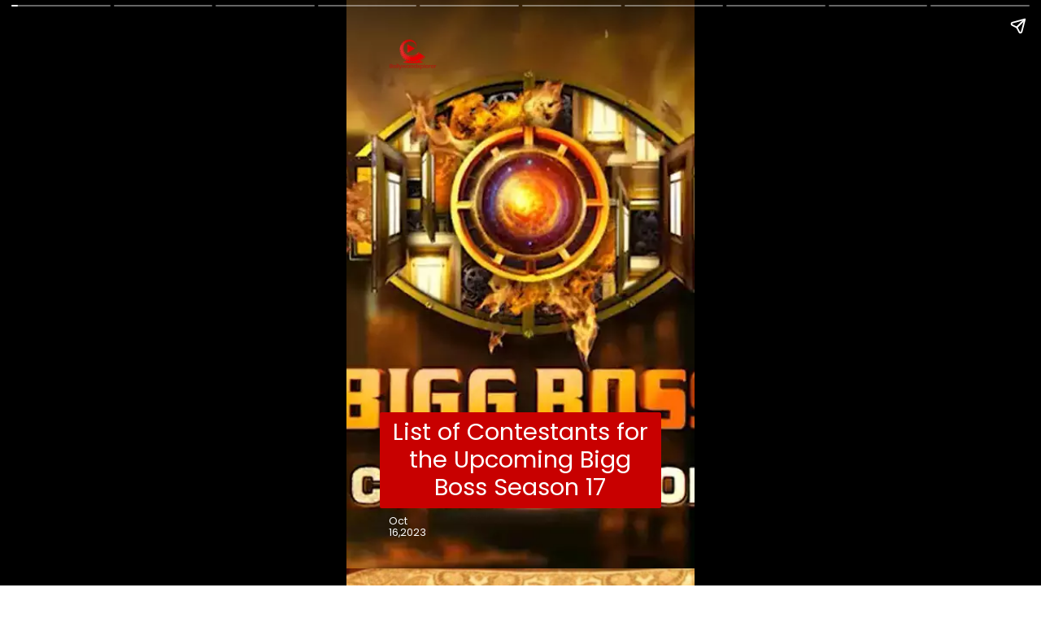

--- FILE ---
content_type: text/html; charset=utf-8
request_url: https://bollywoodxplorer.com/web-stories/list-of-contestants-for-the-upcoming-bigg-boss-season-17/
body_size: 25210
content:
<!DOCTYPE html>
<html amp="" lang="en-US" transformed="self;v=1" i-amphtml-layout=""><head><meta charset="utf-8"><meta name="viewport" content="width=device-width,minimum-scale=1"><link rel="modulepreload" href="https://cdn.ampproject.org/v0.mjs" as="script" crossorigin="anonymous"><link rel="preconnect" href="https://cdn.ampproject.org"><link rel="preload" as="script" href="https://cdn.ampproject.org/v0/amp-story-1.0.js"><style amp-runtime="" i-amphtml-version="012512221826001">html{overflow-x:hidden!important}html.i-amphtml-fie{height:100%!important;width:100%!important}html:not([amp4ads]),html:not([amp4ads]) body{height:auto!important}html:not([amp4ads]) body{margin:0!important}body{-webkit-text-size-adjust:100%;-moz-text-size-adjust:100%;-ms-text-size-adjust:100%;text-size-adjust:100%}html.i-amphtml-singledoc.i-amphtml-embedded{-ms-touch-action:pan-y pinch-zoom;touch-action:pan-y pinch-zoom}html.i-amphtml-fie>body,html.i-amphtml-singledoc>body{overflow:visible!important}html.i-amphtml-fie:not(.i-amphtml-inabox)>body,html.i-amphtml-singledoc:not(.i-amphtml-inabox)>body{position:relative!important}html.i-amphtml-ios-embed-legacy>body{overflow-x:hidden!important;overflow-y:auto!important;position:absolute!important}html.i-amphtml-ios-embed{overflow-y:auto!important;position:static}#i-amphtml-wrapper{overflow-x:hidden!important;overflow-y:auto!important;position:absolute!important;top:0!important;left:0!important;right:0!important;bottom:0!important;margin:0!important;display:block!important}html.i-amphtml-ios-embed.i-amphtml-ios-overscroll,html.i-amphtml-ios-embed.i-amphtml-ios-overscroll>#i-amphtml-wrapper{-webkit-overflow-scrolling:touch!important}#i-amphtml-wrapper>body{position:relative!important;border-top:1px solid transparent!important}#i-amphtml-wrapper+body{visibility:visible}#i-amphtml-wrapper+body .i-amphtml-lightbox-element,#i-amphtml-wrapper+body[i-amphtml-lightbox]{visibility:hidden}#i-amphtml-wrapper+body[i-amphtml-lightbox] .i-amphtml-lightbox-element{visibility:visible}#i-amphtml-wrapper.i-amphtml-scroll-disabled,.i-amphtml-scroll-disabled{overflow-x:hidden!important;overflow-y:hidden!important}amp-instagram{padding:54px 0px 0px!important;background-color:#fff}amp-iframe iframe{box-sizing:border-box!important}[amp-access][amp-access-hide]{display:none}[subscriptions-dialog],body:not(.i-amphtml-subs-ready) [subscriptions-action],body:not(.i-amphtml-subs-ready) [subscriptions-section]{display:none!important}amp-experiment,amp-live-list>[update]{display:none}amp-list[resizable-children]>.i-amphtml-loading-container.amp-hidden{display:none!important}amp-list [fetch-error],amp-list[load-more] [load-more-button],amp-list[load-more] [load-more-end],amp-list[load-more] [load-more-failed],amp-list[load-more] [load-more-loading]{display:none}amp-list[diffable] div[role=list]{display:block}amp-story-page,amp-story[standalone]{min-height:1px!important;display:block!important;height:100%!important;margin:0!important;padding:0!important;overflow:hidden!important;width:100%!important}amp-story[standalone]{background-color:#000!important;position:relative!important}amp-story-page{background-color:#757575}amp-story .amp-active>div,amp-story .i-amphtml-loader-background{display:none!important}amp-story-page:not(:first-of-type):not([distance]):not([active]){transform:translateY(1000vh)!important}amp-autocomplete{position:relative!important;display:inline-block!important}amp-autocomplete>input,amp-autocomplete>textarea{padding:0.5rem;border:1px solid rgba(0,0,0,.33)}.i-amphtml-autocomplete-results,amp-autocomplete>input,amp-autocomplete>textarea{font-size:1rem;line-height:1.5rem}[amp-fx^=fly-in]{visibility:hidden}amp-script[nodom],amp-script[sandboxed]{position:fixed!important;top:0!important;width:1px!important;height:1px!important;overflow:hidden!important;visibility:hidden}
/*# sourceURL=/css/ampdoc.css*/[hidden]{display:none!important}.i-amphtml-element{display:inline-block}.i-amphtml-blurry-placeholder{transition:opacity 0.3s cubic-bezier(0.0,0.0,0.2,1)!important;pointer-events:none}[layout=nodisplay]:not(.i-amphtml-element){display:none!important}.i-amphtml-layout-fixed,[layout=fixed][width][height]:not(.i-amphtml-layout-fixed){display:inline-block;position:relative}.i-amphtml-layout-responsive,[layout=responsive][width][height]:not(.i-amphtml-layout-responsive),[width][height][heights]:not([layout]):not(.i-amphtml-layout-responsive),[width][height][sizes]:not(img):not([layout]):not(.i-amphtml-layout-responsive){display:block;position:relative}.i-amphtml-layout-intrinsic,[layout=intrinsic][width][height]:not(.i-amphtml-layout-intrinsic){display:inline-block;position:relative;max-width:100%}.i-amphtml-layout-intrinsic .i-amphtml-sizer{max-width:100%}.i-amphtml-intrinsic-sizer{max-width:100%;display:block!important}.i-amphtml-layout-container,.i-amphtml-layout-fixed-height,[layout=container],[layout=fixed-height][height]:not(.i-amphtml-layout-fixed-height){display:block;position:relative}.i-amphtml-layout-fill,.i-amphtml-layout-fill.i-amphtml-notbuilt,[layout=fill]:not(.i-amphtml-layout-fill),body noscript>*{display:block;overflow:hidden!important;position:absolute;top:0;left:0;bottom:0;right:0}body noscript>*{position:absolute!important;width:100%;height:100%;z-index:2}body noscript{display:inline!important}.i-amphtml-layout-flex-item,[layout=flex-item]:not(.i-amphtml-layout-flex-item){display:block;position:relative;-ms-flex:1 1 auto;flex:1 1 auto}.i-amphtml-layout-fluid{position:relative}.i-amphtml-layout-size-defined{overflow:hidden!important}.i-amphtml-layout-awaiting-size{position:absolute!important;top:auto!important;bottom:auto!important}i-amphtml-sizer{display:block!important}@supports (aspect-ratio:1/1){i-amphtml-sizer.i-amphtml-disable-ar{display:none!important}}.i-amphtml-blurry-placeholder,.i-amphtml-fill-content{display:block;height:0;max-height:100%;max-width:100%;min-height:100%;min-width:100%;width:0;margin:auto}.i-amphtml-layout-size-defined .i-amphtml-fill-content{position:absolute;top:0;left:0;bottom:0;right:0}.i-amphtml-replaced-content,.i-amphtml-screen-reader{padding:0!important;border:none!important}.i-amphtml-screen-reader{position:fixed!important;top:0px!important;left:0px!important;width:4px!important;height:4px!important;opacity:0!important;overflow:hidden!important;margin:0!important;display:block!important;visibility:visible!important}.i-amphtml-screen-reader~.i-amphtml-screen-reader{left:8px!important}.i-amphtml-screen-reader~.i-amphtml-screen-reader~.i-amphtml-screen-reader{left:12px!important}.i-amphtml-screen-reader~.i-amphtml-screen-reader~.i-amphtml-screen-reader~.i-amphtml-screen-reader{left:16px!important}.i-amphtml-unresolved{position:relative;overflow:hidden!important}.i-amphtml-select-disabled{-webkit-user-select:none!important;-ms-user-select:none!important;user-select:none!important}.i-amphtml-notbuilt,[layout]:not(.i-amphtml-element),[width][height][heights]:not([layout]):not(.i-amphtml-element),[width][height][sizes]:not(img):not([layout]):not(.i-amphtml-element){position:relative;overflow:hidden!important;color:transparent!important}.i-amphtml-notbuilt:not(.i-amphtml-layout-container)>*,[layout]:not([layout=container]):not(.i-amphtml-element)>*,[width][height][heights]:not([layout]):not(.i-amphtml-element)>*,[width][height][sizes]:not([layout]):not(.i-amphtml-element)>*{display:none}amp-img:not(.i-amphtml-element)[i-amphtml-ssr]>img.i-amphtml-fill-content{display:block}.i-amphtml-notbuilt:not(.i-amphtml-layout-container),[layout]:not([layout=container]):not(.i-amphtml-element),[width][height][heights]:not([layout]):not(.i-amphtml-element),[width][height][sizes]:not(img):not([layout]):not(.i-amphtml-element){color:transparent!important;line-height:0!important}.i-amphtml-ghost{visibility:hidden!important}.i-amphtml-element>[placeholder],[layout]:not(.i-amphtml-element)>[placeholder],[width][height][heights]:not([layout]):not(.i-amphtml-element)>[placeholder],[width][height][sizes]:not([layout]):not(.i-amphtml-element)>[placeholder]{display:block;line-height:normal}.i-amphtml-element>[placeholder].amp-hidden,.i-amphtml-element>[placeholder].hidden{visibility:hidden}.i-amphtml-element:not(.amp-notsupported)>[fallback],.i-amphtml-layout-container>[placeholder].amp-hidden,.i-amphtml-layout-container>[placeholder].hidden{display:none}.i-amphtml-layout-size-defined>[fallback],.i-amphtml-layout-size-defined>[placeholder]{position:absolute!important;top:0!important;left:0!important;right:0!important;bottom:0!important;z-index:1}amp-img[i-amphtml-ssr]:not(.i-amphtml-element)>[placeholder]{z-index:auto}.i-amphtml-notbuilt>[placeholder]{display:block!important}.i-amphtml-hidden-by-media-query{display:none!important}.i-amphtml-element-error{background:red!important;color:#fff!important;position:relative!important}.i-amphtml-element-error:before{content:attr(error-message)}i-amp-scroll-container,i-amphtml-scroll-container{position:absolute;top:0;left:0;right:0;bottom:0;display:block}i-amp-scroll-container.amp-active,i-amphtml-scroll-container.amp-active{overflow:auto;-webkit-overflow-scrolling:touch}.i-amphtml-loading-container{display:block!important;pointer-events:none;z-index:1}.i-amphtml-notbuilt>.i-amphtml-loading-container{display:block!important}.i-amphtml-loading-container.amp-hidden{visibility:hidden}.i-amphtml-element>[overflow]{cursor:pointer;position:relative;z-index:2;visibility:hidden;display:initial;line-height:normal}.i-amphtml-layout-size-defined>[overflow]{position:absolute}.i-amphtml-element>[overflow].amp-visible{visibility:visible}template{display:none!important}.amp-border-box,.amp-border-box *,.amp-border-box :after,.amp-border-box :before{box-sizing:border-box}amp-pixel{display:none!important}amp-analytics,amp-auto-ads,amp-story-auto-ads{position:fixed!important;top:0!important;width:1px!important;height:1px!important;overflow:hidden!important;visibility:hidden}amp-story{visibility:hidden!important}html.i-amphtml-fie>amp-analytics{position:initial!important}[visible-when-invalid]:not(.visible),form [submit-error],form [submit-success],form [submitting]{display:none}amp-accordion{display:block!important}@media (min-width:1px){:where(amp-accordion>section)>:first-child{margin:0;background-color:#efefef;padding-right:20px;border:1px solid #dfdfdf}:where(amp-accordion>section)>:last-child{margin:0}}amp-accordion>section{float:none!important}amp-accordion>section>*{float:none!important;display:block!important;overflow:hidden!important;position:relative!important}amp-accordion,amp-accordion>section{margin:0}amp-accordion:not(.i-amphtml-built)>section>:last-child{display:none!important}amp-accordion:not(.i-amphtml-built)>section[expanded]>:last-child{display:block!important}
/*# sourceURL=/css/ampshared.css*/</style><meta name="amp-story-generator-name" content="Web Stories for WordPress"><meta name="amp-story-generator-version" content="1.42.0"><meta name="robots" content="noindex, follow"><meta name="description" content="List of Contestants for the Upcoming Bigg Boss Season 17, Ankita Lokhande, Neil Bhatt, and many more in the list"><meta property="og:locale" content="en_US"><meta property="og:type" content="article"><meta property="og:title" content="List of Contestants for the Upcoming Bigg Boss Season 17 - Bollywood Xplorer"><meta property="og:description" content="List of Contestants for the Upcoming Bigg Boss Season 17, Ankita Lokhande, Neil Bhatt, and many more in the list"><meta property="og:url" content="https://bollywoodxplorer.com/web-stories/list-of-contestants-for-the-upcoming-bigg-boss-season-17/"><meta property="og:site_name" content="Bollywood Xplorer"><meta property="article:publisher" content="https://www.facebook.com/profile.php?id=61554765712672"><meta property="article:modified_time" content="2023-10-15T21:31:56+00:00"><meta property="og:image" content="https://bollywoodxplorer.com/wp-content/uploads/2023/10/cropped-103670702.webp"><meta property="og:image:width" content="640"><meta property="og:image:height" content="853"><meta property="og:image:type" content="image/webp"><meta name="twitter:card" content="summary_large_image"><meta name="generator" content="WordPress 6.7.1"><meta name="msapplication-TileImage" content="https://bollywoodxplorer.com/wp-content/uploads/2023/09/cropped-cropped-flc_design20230524152070-fotor-2023093001855-270x270.png"><link rel="preconnect" href="https://fonts.gstatic.com" crossorigin=""><link rel="dns-prefetch" href="https://fonts.gstatic.com"><link href="https://bollywoodxplorer.com/wp-content/uploads/2023/10/103670702.webp" rel="preload" as="image"><link rel="dns-prefetch" href="//www.googletagmanager.com"><link rel="preconnect" href="https://fonts.gstatic.com/" crossorigin=""><script async="" src="https://cdn.ampproject.org/v0.mjs" type="module" crossorigin="anonymous"></script><script async nomodule src="https://cdn.ampproject.org/v0.js" crossorigin="anonymous"></script><script async="" src="https://cdn.ampproject.org/v0/amp-story-1.0.mjs" custom-element="amp-story" type="module" crossorigin="anonymous"></script><script async nomodule src="https://cdn.ampproject.org/v0/amp-story-1.0.js" crossorigin="anonymous" custom-element="amp-story"></script><script src="https://cdn.ampproject.org/v0/amp-analytics-0.1.mjs" async="" custom-element="amp-analytics" type="module" crossorigin="anonymous"></script><script async nomodule src="https://cdn.ampproject.org/v0/amp-analytics-0.1.js" crossorigin="anonymous" custom-element="amp-analytics"></script><link rel="icon" href="https://bollywoodxplorer.com/wp-content/uploads/2023/09/cropped-cropped-flc_design20230524152070-fotor-2023093001855-32x32.png" sizes="32x32"><link rel="icon" href="https://bollywoodxplorer.com/wp-content/uploads/2023/09/cropped-cropped-flc_design20230524152070-fotor-2023093001855-192x192.png" sizes="192x192"><link href="https://fonts.googleapis.com/css2?display=swap&amp;family=Poppins%3Awght%40400%3B700&amp;family=Roboto" rel="stylesheet"><style amp-custom="">h2,h3{font-weight:normal}amp-story-page{background-color:#131516}amp-story-grid-layer{overflow:visible}@media (max-aspect-ratio: 9 / 16){@media (min-aspect-ratio: 320 / 678){amp-story-grid-layer.grid-layer{margin-top:calc(( 100% / .5625 - 100% / .66666666666667 ) / 2)}}}@media not all and (min-resolution:.001dpcm){@media{p.text-wrapper > span{font-size:calc(100% - .5px)}}}.page-fullbleed-area,.page-background-overlay-area{position:absolute;overflow:hidden;width:100%;left:0;height:calc(1.1851851851852 * 100%);top:calc(( 1 - 1.1851851851852 ) * 100% / 2)}.element-overlay-area{position:absolute;width:100%;height:100%;top:0;left:0}.page-safe-area{overflow:visible;position:absolute;top:0;bottom:0;left:0;right:0;width:100%;height:calc(.84375 * 100%);margin:auto 0}.mask{position:absolute;overflow:hidden}.fill{position:absolute;top:0;left:0;right:0;bottom:0;margin:0}@media (prefers-reduced-motion: no-preference){.animation-wrapper{opacity:var(--initial-opacity);transform:var(--initial-transform)}}._e8dd5f1{background-color:#3c260e}._6120891{position:absolute;pointer-events:none;left:0;top:-9.25926%;width:100%;height:118.51852%;opacity:1}._89d52dd{pointer-events:initial;width:100%;height:100%;display:block;position:absolute;top:0;left:0;z-index:0}._968c4da{position:absolute;width:316.04939%;height:100%;left:-206.15737%;top:0%}._7ab4ca4{position:absolute;pointer-events:none;left:9.70874%;top:72.81553%;width:80.58252%;height:18.4466%;opacity:1}._ef0bfa1{pointer-events:initial;width:100%;height:100%;display:block;position:absolute;top:0;left:0;z-index:0;border-radius:.60240963855422% .60240963855422% .60240963855422% .60240963855422%/1.7543859649123% 1.7543859649123% 1.7543859649123% 1.7543859649123%;background-clip:content-box;background-color:#c80000}._a029741{white-space:pre-line;overflow-wrap:break-word;word-break:break-word;margin:.8855421686747% 0;font-family:"Poppins",sans-serif;font-size:.453074em;line-height:1.19;text-align:center;padding:1.2048192771084% 2.4096385542169%;color:#000}._4bbb41a{color:#fff}._5524662{position:absolute;pointer-events:none;left:12.13592%;top:1.13269%;width:13.83495%;height:6.6343%;opacity:1}._ef301bd{position:absolute;width:105.23818%;height:100%;left:-2.61909%;top:0%}._01512bd{position:absolute;pointer-events:none;left:12.13592%;top:92.39482%;width:16.26214%;height:5.17799%;opacity:1}._c96c31a{pointer-events:initial;width:100%;height:100%;display:block;position:absolute;top:0;left:0;z-index:0;border-radius:2.9850746268657% 2.9850746268657% 2.9850746268657% 2.9850746268657%/6.25% 6.25% 6.25% 6.25%}._ab603e4{white-space:pre-line;overflow-wrap:break-word;word-break:break-word;margin:1.7910447761194% 0;font-family:"Poppins",sans-serif;font-size:.194175em;line-height:1.2;text-align:left;padding:0;color:#000}._2fd4427{background-color:#dda55e}._97a7db2{position:absolute;width:118.51852%;height:100%;left:-6.538%;top:0%}._5894a3f{background-image:linear-gradient(.5turn,rgba(0,0,0,0) 40%,rgba(0,0,0,.5) 100%)}._a7285e1{position:absolute;pointer-events:none;left:14.32039%;top:81.39159%;width:71.35922%;height:10.03236%;opacity:1}._75da10d{width:100%;height:100%;display:block;position:absolute;top:0;left:0;--initial-opacity:0;--initial-transform:none}._10b06be{width:100%;height:100%;display:block;position:absolute;top:0;left:0;--initial-opacity:1;--initial-transform:translate3d(120.06803%,0px,0)}._fe4934d{pointer-events:initial;width:100%;height:100%;display:block;position:absolute;top:0;left:0;z-index:0;border-radius:.68027210884354% .68027210884354% .68027210884354% .68027210884354%/3.2258064516129% 3.2258064516129% 3.2258064516129% 3.2258064516129%;background-clip:content-box;background-color:#c80000}._c853922{white-space:pre-line;overflow-wrap:break-word;word-break:break-word;margin:-.071747448979592% 0;font-family:"Roboto","Helvetica Neue","Helvetica",sans-serif;font-size:.242718em;line-height:1.2;text-align:left;padding:1.3605442176871% 2.7210884353741%;color:#000}._5e5ad2d{position:absolute;pointer-events:none;left:20.63107%;top:51.77994%;width:69.90291%;height:6.95793%;opacity:1}._5e79e50{width:100%;height:100%;display:block;position:absolute;top:0;left:0;--initial-opacity:1;--initial-transform:translate3d(113.54167%,0px,0)}._32eb1ef{width:100%;height:100%;display:block;position:absolute;top:0;left:0;--initial-opacity:1;--initial-transform:scale(.15)}._dc6b01d{pointer-events:initial;width:100%;height:100%;display:block;position:absolute;top:0;left:0;z-index:0;border-radius:.69444444444444% .69444444444444% .69444444444444% .69444444444444%/4.6511627906977% 4.6511627906977% 4.6511627906977% 4.6511627906977%}._35b7a0d{white-space:pre-line;overflow-wrap:break-word;word-break:break-word;margin:0;font-family:"Poppins",sans-serif;font-size:.404531em;line-height:calc(1.2em + .32000019775988em);text-align:left;padding:0;color:#000;background-color:#c80000;background:none}._29a1c7a{display:block;position:relative;left:0;top:0;margin:.86805555555556% 0;-webkit-box-decoration-break:clone;box-decoration-break:clone}._f5ee3cc{background-color:#c80000;-webkit-box-decoration-break:clone;box-decoration-break:clone;position:relative;padding:1.3888888888889% 2.7777777777778%;text-align:left;border-radius:2px 2px 2px 2px;color:transparent}._e4ae9bf{white-space:pre-line;overflow-wrap:break-word;word-break:break-word;margin:0;font-family:"Poppins",sans-serif;font-size:.404531em;line-height:calc(1.2em + .32000019775988em);text-align:left;padding:0;color:#000;background-color:#c80000;background:none;position:absolute;top:0;left:0;right:0}._08e2791{background-color:#c80000;-webkit-box-decoration-break:clone;box-decoration-break:clone;position:relative;padding:1.3888888888889% 2.7777777777778%;text-align:left;border-radius:2px 2px 2px 2px;background:none}._8ac41dd{position:absolute;pointer-events:none;left:11.8932%;top:52.10356%;width:29.12621%;height:6.31068%;opacity:1}._1314266{width:100%;height:100%;display:block;position:absolute;top:0;left:0;--initial-opacity:1;--initial-transform:translate3d(302.50005%,0px,0)}._6100781{pointer-events:initial;width:100%;height:100%;display:block;position:absolute;top:0;left:0;z-index:0;border-radius:1.6666666666667% 1.6666666666667% 1.6666666666667% 1.6666666666667%/5.1282051282051% 5.1282051282051% 5.1282051282051% 5.1282051282051%}._5063bd7{white-space:pre-line;overflow-wrap:break-word;word-break:break-word;margin:0;font-family:"Poppins",sans-serif;font-size:.349515em;line-height:calc(1.2em + .37037037037037em);text-align:left;padding:0;color:#000;background-color:#c80000;background:none}._78249ac{display:block;position:relative;left:0;top:0;margin:1.8% 0;-webkit-box-decoration-break:clone;box-decoration-break:clone}._1d41a0d{background-color:#c80000;-webkit-box-decoration-break:clone;box-decoration-break:clone;position:relative;padding:3.3333333333333% 6.6666666666667%;text-align:left;border-radius:2px 2px 2px 2px;color:transparent}._572ca92{white-space:pre-line;overflow-wrap:break-word;word-break:break-word;margin:0;font-family:"Poppins",sans-serif;font-size:.349515em;line-height:calc(1.2em + .37037037037037em);text-align:left;padding:0;color:#000;background-color:#c80000;background:none;position:absolute;top:0;left:0;right:0}._f423dc5{background-color:#c80000;-webkit-box-decoration-break:clone;box-decoration-break:clone;position:relative;padding:3.3333333333333% 6.6666666666667%;text-align:left;border-radius:2px 2px 2px 2px;background:none}._1bf4272{position:absolute;pointer-events:none;left:62.86408%;top:97.24919%;width:25.48544%;height:2.75081%;opacity:1}._d174481{pointer-events:initial;width:100%;height:100%;display:block;position:absolute;top:0;left:0;z-index:0;border-radius:1.9047619047619% 1.9047619047619% 1.9047619047619% 1.9047619047619%/11.764705882353% 11.764705882353% 11.764705882353% 11.764705882353%}._4b312d4{white-space:pre-line;overflow-wrap:break-word;word-break:break-word;margin:1.1428571428571% 0;font-family:"Poppins",sans-serif;font-size:.194175em;line-height:1.2;text-align:left;padding:0;color:#000}._6e1fba2{background-color:#d6a389}._7f13999{position:absolute;width:132.38771%;height:100%;left:-16.19385%;top:0%}._f0c8e08{background-image:linear-gradient(.5turn,rgba(0,0,0,0) 0%,rgba(0,0,0,.7) 100%)}._abf83ed{position:absolute;pointer-events:none;left:11.65049%;top:83.49515%;width:75%;height:10.5178%;opacity:1}._1e42b01{width:100%;height:100%;display:block;position:absolute;top:0;left:0;--initial-opacity:1;--initial-transform:translate3d(117.79935%,0px,0)}._f14c687{pointer-events:initial;width:100%;height:100%;display:block;position:absolute;top:0;left:0;z-index:0;border-radius:.64724919093851% .64724919093851% .64724919093851% .64724919093851%/3.0769230769231% 3.0769230769231% 3.0769230769231% 3.0769230769231%;background-clip:content-box;background-color:#c80000}._0104c07{white-space:pre-line;overflow-wrap:break-word;word-break:break-word;margin:.48543689320388% 0;font-family:"Poppins",sans-serif;font-size:.242718em;line-height:1.2;text-align:left;padding:1.294498381877% 2.588996763754%;color:#000}._4c60a56{position:absolute;pointer-events:none;left:21.84466%;top:46.44013%;width:85.92233%;height:6.95793%;opacity:1}._d41b62e{width:100%;height:100%;display:block;position:absolute;top:0;left:0;--initial-opacity:1;--initial-transform:translate3d(90.96045%,0px,0)}._23c8cc5{pointer-events:initial;width:100%;height:100%;display:block;position:absolute;top:0;left:0;z-index:0;border-radius:.56497175141243% .56497175141243% .56497175141243% .56497175141243%/4.6511627906977% 4.6511627906977% 4.6511627906977% 4.6511627906977%}._5b6d7be{display:block;position:relative;left:0;top:0;margin:.70621468926554% 0;-webkit-box-decoration-break:clone;box-decoration-break:clone}._3a9ee11{background-color:#c80000;-webkit-box-decoration-break:clone;box-decoration-break:clone;position:relative;padding:1.1299435028249% 2.2598870056497%;text-align:left;border-radius:2px 2px 2px 2px;color:transparent}._ad504e4{background-color:#c80000;-webkit-box-decoration-break:clone;box-decoration-break:clone;position:relative;padding:1.1299435028249% 2.2598870056497%;text-align:left;border-radius:2px 2px 2px 2px;background:none}._6a03a13{position:absolute;pointer-events:none;left:11.65049%;top:46.76375%;width:29.12621%;height:6.31068%;opacity:1}._ce63be3{width:100%;height:100%;display:block;position:absolute;top:0;left:0;--initial-opacity:1;--initial-transform:translate3d(303.33336%,0px,0)}._51e9a82{position:absolute;pointer-events:none;left:62.62136%;top:97.08738%;width:25%;height:2.75081%;opacity:1}._323cf0b{pointer-events:initial;width:100%;height:100%;display:block;position:absolute;top:0;left:0;z-index:0;border-radius:1.9417475728155% 1.9417475728155% 1.9417475728155% 1.9417475728155%/11.764705882353% 11.764705882353% 11.764705882353% 11.764705882353%}._1adf136{white-space:pre-line;overflow-wrap:break-word;word-break:break-word;margin:1.1650485436893% 0;font-family:"Poppins",sans-serif;font-size:.194175em;line-height:1.2;text-align:left;padding:0;color:#000}._0709ba2{background-color:#c0bec0}._ac0b667{position:absolute;width:142.22222%;height:100%;left:-31.1533%;top:0%}._40a39cd{position:absolute;pointer-events:none;left:12.37864%;top:83.65696%;width:75%;height:7.60518%;opacity:1}._69d6391{width:100%;height:100%;display:block;position:absolute;top:0;left:0;--initial-opacity:1;--initial-transform:translate3d(-116.50485%,0px,0)}._5960ee3{pointer-events:initial;width:100%;height:100%;display:block;position:absolute;top:0;left:0;z-index:0;border-radius:.64724919093851% .64724919093851% .64724919093851% .64724919093851%/4.2553191489362% 4.2553191489362% 4.2553191489362% 4.2553191489362%;background-clip:content-box;background-color:#c80000}._14af73e{font-weight:700;color:#fff}._ea746b7{position:absolute;pointer-events:none;left:12.37864%;top:46.76375%;width:28.8835%;height:6.31068%;opacity:1}._0a23705{width:100%;height:100%;display:block;position:absolute;top:0;left:0;--initial-opacity:1;--initial-transform:translate3d(303.3613%,0px,0)}._e3d2138{pointer-events:initial;width:100%;height:100%;display:block;position:absolute;top:0;left:0;z-index:0;border-radius:1.6806722689076% 1.6806722689076% 1.6806722689076% 1.6806722689076%/5.1282051282051% 5.1282051282051% 5.1282051282051% 5.1282051282051%}._bf25767{display:block;position:relative;left:0;top:0;margin:1.8151260504202% 0;-webkit-box-decoration-break:clone;box-decoration-break:clone}._409504b{background-color:#c80000;-webkit-box-decoration-break:clone;box-decoration-break:clone;position:relative;padding:3.3613445378151% 6.7226890756303%;text-align:left;border-radius:2px 2px 2px 2px;color:transparent}._c4549fb{background-color:#c80000;-webkit-box-decoration-break:clone;box-decoration-break:clone;position:relative;padding:3.3613445378151% 6.7226890756303%;text-align:left;border-radius:2px 2px 2px 2px;background:none}._3912ac8{position:absolute;pointer-events:none;left:63.34951%;top:96.76375%;width:25%;height:2.26537%;opacity:1}._eda6262{pointer-events:initial;width:100%;height:100%;display:block;position:absolute;top:0;left:0;z-index:0;border-radius:1.9417475728155% 1.9417475728155% 1.9417475728155% 1.9417475728155%/14.285714285714% 14.285714285714% 14.285714285714% 14.285714285714%}._08d54b4{white-space:pre-line;overflow-wrap:break-word;word-break:break-word;margin:-.16383495145631% 0;font-family:"Roboto","Helvetica Neue","Helvetica",sans-serif;font-size:.194175em;line-height:1.2;text-align:left;padding:0;color:#000}._5eb6149{position:absolute;pointer-events:none;left:21.35922%;top:46.44013%;width:45.14563%;height:6.95793%;opacity:1}._069c23c{pointer-events:initial;width:100%;height:100%;display:block;position:absolute;top:0;left:0;z-index:0;border-radius:1.0752688172043% 1.0752688172043% 1.0752688172043% 1.0752688172043%/4.6511627906977% 4.6511627906977% 4.6511627906977% 4.6511627906977%}._338662d{display:block;position:relative;left:0;top:0;margin:1.3440860215054% 0;-webkit-box-decoration-break:clone;box-decoration-break:clone}._b475bb1{background-color:#c80000;-webkit-box-decoration-break:clone;box-decoration-break:clone;position:relative;padding:2.1505376344086% 4.3010752688172%;text-align:left;border-radius:2px 2px 2px 2px;color:transparent}._ccaff76{background-color:#c80000;-webkit-box-decoration-break:clone;box-decoration-break:clone;position:relative;padding:2.1505376344086% 4.3010752688172%;text-align:left;border-radius:2px 2px 2px 2px;background:none}._53806a4{background-color:#bca3a1}._f667cf8{position:absolute;width:118.22222%;height:100%;left:-17.45868%;top:0%}._86b6f4e{position:absolute;pointer-events:none;left:11.65049%;top:82.8479%;width:76.69903%;height:10.5178%;opacity:1}._e5074c4{width:100%;height:100%;display:block;position:absolute;top:0;left:0;--initial-opacity:1;--initial-transform:translate3d(-115.18988%,0px,0)}._dcd8cd9{pointer-events:initial;width:100%;height:100%;display:block;position:absolute;top:0;left:0;z-index:0;border-radius:.63291139240506% .63291139240506% .63291139240506% .63291139240506%/3.0769230769231% 3.0769230769231% 3.0769230769231% 3.0769230769231%;background-clip:content-box;background-color:#c80000}._80834ca{white-space:pre-line;overflow-wrap:break-word;word-break:break-word;margin:.4746835443038% 0;font-family:"Poppins",sans-serif;font-size:.242718em;line-height:1.2;text-align:left;padding:1.2658227848101% 2.5316455696203%;color:#000}._4f127f4{position:absolute;pointer-events:none;left:22.08738%;top:46.60194%;width:70.38835%;height:6.95793%;opacity:1}._43a0ebb{width:100%;height:100%;display:block;position:absolute;top:0;left:0;--initial-opacity:1;--initial-transform:translate3d(110.68965%,0px,0)}._162aaa6{pointer-events:initial;width:100%;height:100%;display:block;position:absolute;top:0;left:0;z-index:0;border-radius:.68965517241379% .68965517241379% .68965517241379% .68965517241379%/4.6511627906977% 4.6511627906977% 4.6511627906977% 4.6511627906977%}._7589284{display:block;position:relative;left:0;top:0;margin:.86206896551724% 0;-webkit-box-decoration-break:clone;box-decoration-break:clone}._75ad6de{background-color:#c80000;-webkit-box-decoration-break:clone;box-decoration-break:clone;position:relative;padding:1.3793103448276% 2.7586206896552%;text-align:left;border-radius:2px 2px 2px 2px;color:transparent}._25f03f1{background-color:#c80000;-webkit-box-decoration-break:clone;box-decoration-break:clone;position:relative;padding:1.3793103448276% 2.7586206896552%;text-align:left;border-radius:2px 2px 2px 2px;background:none}._856364a{position:absolute;pointer-events:none;left:13.59223%;top:46.92557%;width:29.12621%;height:6.31068%;opacity:1}._9673ef5{width:100%;height:100%;display:block;position:absolute;top:0;left:0;--initial-opacity:1;--initial-transform:translate3d(296.66671%,0px,0)}._61a3b08{position:absolute;pointer-events:none;left:57.28155%;top:97.08738%;width:31.06796%;height:2.75081%;opacity:1}._588dadd{pointer-events:initial;width:100%;height:100%;display:block;position:absolute;top:0;left:0;z-index:0;border-radius:1.5625% 1.5625% 1.5625% 1.5625%/11.764705882353% 11.764705882353% 11.764705882353% 11.764705882353%}._c3bcd6f{white-space:pre-line;overflow-wrap:break-word;word-break:break-word;margin:.9375% 0;font-family:"Poppins",sans-serif;font-size:.194175em;line-height:1.2;text-align:left;padding:0;color:#000}._251e8bb{background-color:#d5ae9d}._575cfb3{position:absolute;width:157.2306%;height:100%;left:-41.96483%;top:0%}._adc102c{position:absolute;pointer-events:none;left:12.37864%;top:81.39159%;width:74.51456%;height:13.43042%;opacity:1}._724efdf{width:100%;height:100%;display:block;position:absolute;top:0;left:0;--initial-opacity:1;--initial-transform:translate3d(117.58958%,0px,0)}._f40996e{pointer-events:initial;width:100%;height:100%;display:block;position:absolute;top:0;left:0;z-index:0;border-radius:.6514657980456% .6514657980456% .6514657980456% .6514657980456%/2.4096385542169% 2.4096385542169% 2.4096385542169% 2.4096385542169%;background-clip:content-box;background-color:#c80000}._202727a{white-space:pre-line;overflow-wrap:break-word;word-break:break-word;margin:.4885993485342% 0;font-family:"Poppins",sans-serif;font-size:.242718em;line-height:1.2;text-align:left;padding:1.3029315960912% 2.6058631921824%;color:#000}._ae1a961{position:absolute;pointer-events:none;left:23.30097%;top:46.92557%;width:84.46602%;height:6.95793%;opacity:1}._124f536{width:100%;height:100%;display:block;position:absolute;top:0;left:0;--initial-opacity:1;--initial-transform:translate3d(90.8046%,0px,0)}._9f29169{pointer-events:initial;width:100%;height:100%;display:block;position:absolute;top:0;left:0;z-index:0;border-radius:.57471264367816% .57471264367816% .57471264367816% .57471264367816%/4.6511627906977% 4.6511627906977% 4.6511627906977% 4.6511627906977%}._b11b73a{display:block;position:relative;left:0;top:0;margin:.7183908045977% 0;-webkit-box-decoration-break:clone;box-decoration-break:clone}._d77255f{background-color:#c80000;-webkit-box-decoration-break:clone;box-decoration-break:clone;position:relative;padding:1.1494252873563% 2.2988505747126%;text-align:left;border-radius:2px 2px 2px 2px;color:transparent}._77ac04c{background-color:#c80000;-webkit-box-decoration-break:clone;box-decoration-break:clone;position:relative;padding:1.1494252873563% 2.2988505747126%;text-align:left;border-radius:2px 2px 2px 2px;background:none}._4494523{position:absolute;pointer-events:none;left:11.65049%;top:46.92557%;width:29.12621%;height:6.31068%;opacity:1}._fef7a14{position:absolute;pointer-events:none;left:56.79612%;top:97.24919%;width:33.25243%;height:2.75081%;opacity:1}._133913f{pointer-events:initial;width:100%;height:100%;display:block;position:absolute;top:0;left:0;z-index:0;border-radius:1.4598540145985% 1.4598540145985% 1.4598540145985% 1.4598540145985%/11.764705882353% 11.764705882353% 11.764705882353% 11.764705882353%}._dfcccaa{white-space:pre-line;overflow-wrap:break-word;word-break:break-word;margin:.87591240875912% 0;font-family:"Poppins",sans-serif;font-size:.194175em;line-height:1.2;text-align:left;padding:0;color:#000}._cf73d5c{background-color:#0c1023}._9ead81e{position:absolute;width:177.77778%;height:100%;left:-53.98296%;top:0%}._a5c5591{position:absolute;pointer-events:none;left:12.62136%;top:80.74434%;width:74.51456%;height:7.60518%;opacity:1}._036c061{width:100%;height:100%;display:block;position:absolute;top:0;left:0;--initial-opacity:1;--initial-transform:translate3d(117.26385%,0px,0)}._976e116{pointer-events:initial;width:100%;height:100%;display:block;position:absolute;top:0;left:0;z-index:0;border-radius:.6514657980456% .6514657980456% .6514657980456% .6514657980456%/4.2553191489362% 4.2553191489362% 4.2553191489362% 4.2553191489362%;background-clip:content-box;background-color:#c80000}._341a5ab{position:absolute;pointer-events:none;left:22.81553%;top:46.44013%;width:72.3301%;height:6.95793%;opacity:1}._1328634{width:100%;height:100%;display:block;position:absolute;top:0;left:0;--initial-opacity:1;--initial-transform:translate3d(106.71141%,0px,0)}._16893d2{pointer-events:initial;width:100%;height:100%;display:block;position:absolute;top:0;left:0;z-index:0;border-radius:.67114093959732% .67114093959732% .67114093959732% .67114093959732%/4.6511627906977% 4.6511627906977% 4.6511627906977% 4.6511627906977%}._1272d7b{display:block;position:relative;left:0;top:0;margin:.83892617449664% 0;-webkit-box-decoration-break:clone;box-decoration-break:clone}._12e99fb{background-color:#c80000;-webkit-box-decoration-break:clone;box-decoration-break:clone;position:relative;padding:1.3422818791946% 2.6845637583893%;text-align:left;border-radius:2px 2px 2px 2px;color:transparent}._8817cf6{background-color:#c80000;-webkit-box-decoration-break:clone;box-decoration-break:clone;position:relative;padding:1.3422818791946% 2.6845637583893%;text-align:left;border-radius:2px 2px 2px 2px;background:none}._de444d4{position:absolute;pointer-events:none;left:12.86408%;top:46.92557%;width:9.95146%;height:6.14887%;opacity:1}._2187663{width:100%;height:100%;display:block;position:absolute;top:0;left:0;--initial-opacity:1;--initial-transform:translate3d(875.60941%,0px,0)}._23da7c2{pointer-events:initial;width:100%;height:100%;display:block;position:absolute;top:0;left:0;z-index:0;border-radius:4.8780487804878% 4.8780487804878% 4.8780487804878% 4.8780487804878%/5.2631578947368% 5.2631578947368% 5.2631578947368% 5.2631578947368%}._f04b5eb{display:block;position:relative;left:0;top:0;margin:5.2682926829268% 0;-webkit-box-decoration-break:clone;box-decoration-break:clone}._1d65292{background-color:#c80000;-webkit-box-decoration-break:clone;box-decoration-break:clone;position:relative;padding:9.7560975609756% 19.512195121951%;text-align:left;border-radius:2px 2px 2px 2px;color:transparent}._de18538{background-color:#c80000;-webkit-box-decoration-break:clone;box-decoration-break:clone;position:relative;padding:9.7560975609756% 19.512195121951%;text-align:left;border-radius:2px 2px 2px 2px;background:none}._633e00a{position:absolute;pointer-events:none;left:61.8932%;top:97.24919%;width:26.45631%;height:2.75081%;opacity:1}._987e7a1{pointer-events:initial;width:100%;height:100%;display:block;position:absolute;top:0;left:0;z-index:0;border-radius:1.8348623853211% 1.8348623853211% 1.8348623853211% 1.8348623853211%/11.764705882353% 11.764705882353% 11.764705882353% 11.764705882353%}._3bc8216{white-space:pre-line;overflow-wrap:break-word;word-break:break-word;margin:1.1009174311927% 0;font-family:"Poppins",sans-serif;font-size:.194175em;line-height:1.2;text-align:left;padding:0;color:#000}._f6c73b8{background-color:#df6559}._8cfd5e8{position:absolute;width:133.46522%;height:100%;left:-28.06436%;top:0%}._275f1c6{position:absolute;pointer-events:none;left:11.65049%;top:80.74434%;width:74.51456%;height:10.5178%;opacity:1}._54e421c{width:100%;height:100%;display:block;position:absolute;top:0;left:0;--initial-opacity:1;--initial-transform:translate3d(118.56677%,0px,0)}._e625feb{pointer-events:initial;width:100%;height:100%;display:block;position:absolute;top:0;left:0;z-index:0;border-radius:.6514657980456% .6514657980456% .6514657980456% .6514657980456%/3.0769230769231% 3.0769230769231% 3.0769230769231% 3.0769230769231%;background-clip:content-box;background-color:#c80000}._e056508{position:absolute;pointer-events:none;left:20.14563%;top:45.95469%;width:59.95146%;height:6.95793%;opacity:1}._a9d77a5{width:100%;height:100%;display:block;position:absolute;top:0;left:0;--initial-opacity:1;--initial-transform:translate3d(133.19837%,0px,0)}._4879f28{pointer-events:initial;width:100%;height:100%;display:block;position:absolute;top:0;left:0;z-index:0;border-radius:.80971659919028% .80971659919028% .80971659919028% .80971659919028%/4.6511627906977% 4.6511627906977% 4.6511627906977% 4.6511627906977%}._dd0b90b{display:block;position:relative;left:0;top:0;margin:1.0121457489879% 0;-webkit-box-decoration-break:clone;box-decoration-break:clone}._4c57219{background-color:#c80000;-webkit-box-decoration-break:clone;box-decoration-break:clone;position:relative;padding:1.6194331983806% 3.2388663967611%;text-align:left;border-radius:2px 2px 2px 2px;color:transparent}._aeb8e60{background-color:#c80000;-webkit-box-decoration-break:clone;box-decoration-break:clone;position:relative;padding:1.6194331983806% 3.2388663967611%;text-align:left;border-radius:2px 2px 2px 2px;background:none}._071df2e{position:absolute;pointer-events:none;left:12.62136%;top:46.27832%;width:9.46602%;height:6.31068%;opacity:1}._ea63d8d{width:100%;height:100%;display:block;position:absolute;top:0;left:0;--initial-opacity:1;--initial-transform:translate3d(923.07686%,0px,0)}._7d47e54{pointer-events:initial;width:100%;height:100%;display:block;position:absolute;top:0;left:0;z-index:0;border-radius:5.1282051282051% 5.1282051282051% 5.1282051282051% 5.1282051282051%/5.1282051282051% 5.1282051282051% 5.1282051282051% 5.1282051282051%}._c1762f5{display:block;position:relative;left:0;top:0;margin:5.5384615384615% 0;-webkit-box-decoration-break:clone;box-decoration-break:clone}._399f990{background-color:#c80000;-webkit-box-decoration-break:clone;box-decoration-break:clone;position:relative;padding:10.25641025641% 20.512820512821%;text-align:left;border-radius:2px 2px 2px 2px;color:transparent}._b0267a8{background-color:#c80000;-webkit-box-decoration-break:clone;box-decoration-break:clone;position:relative;padding:10.25641025641% 20.512820512821%;text-align:left;border-radius:2px 2px 2px 2px;background:none}._377768d{position:absolute;pointer-events:none;left:62.62136%;top:97.08738%;width:24.75728%;height:2.75081%;opacity:1}._470e7ee{pointer-events:initial;width:100%;height:100%;display:block;position:absolute;top:0;left:0;z-index:0;border-radius:1.9607843137255% 1.9607843137255% 1.9607843137255% 1.9607843137255%/11.764705882353% 11.764705882353% 11.764705882353% 11.764705882353%}._3c6642f{white-space:pre-line;overflow-wrap:break-word;word-break:break-word;margin:1.1764705882353% 0;font-family:"Poppins",sans-serif;font-size:.194175em;line-height:1.2;text-align:left;padding:0;color:#000}._fc4f4a6{background-color:#90865a}._4301e4c{position:absolute;width:118.54167%;height:100%;left:-18.54167%;top:0%}._081d5d0{position:absolute;pointer-events:none;left:12.86408%;top:79.12621%;width:74.51456%;height:13.43042%;opacity:1}._e494e90{width:100%;height:100%;display:block;position:absolute;top:0;left:0;--initial-opacity:1;--initial-transform:translate3d(116.93811%,0px,0)}._03b0347{position:absolute;pointer-events:none;left:22.3301%;top:46.60194%;width:61.16505%;height:6.95793%;opacity:1}._b3788d2{width:100%;height:100%;display:block;position:absolute;top:0;left:0;--initial-opacity:1;--initial-transform:translate3d(126.98412%,0px,0)}._43dc6c3{pointer-events:initial;width:100%;height:100%;display:block;position:absolute;top:0;left:0;z-index:0;border-radius:.79365079365079% .79365079365079% .79365079365079% .79365079365079%/4.6511627906977% 4.6511627906977% 4.6511627906977% 4.6511627906977%}._e32148d{display:block;position:relative;left:0;top:0;margin:.99206349206349% 0;-webkit-box-decoration-break:clone;box-decoration-break:clone}._2552426{background-color:#c80000;-webkit-box-decoration-break:clone;box-decoration-break:clone;position:relative;padding:1.5873015873016% 3.1746031746032%;text-align:left;border-radius:2px 2px 2px 2px;color:transparent}._01354f6{background-color:#c80000;-webkit-box-decoration-break:clone;box-decoration-break:clone;position:relative;padding:1.5873015873016% 3.1746031746032%;text-align:left;border-radius:2px 2px 2px 2px;background:none}._9445cbb{position:absolute;pointer-events:none;left:12.86408%;top:46.92557%;width:29.12621%;height:6.31068%;opacity:1}._aff610f{width:100%;height:100%;display:block;position:absolute;top:0;left:0;--initial-opacity:1;--initial-transform:translate3d(299.1667%,0px,0)}._12eafad{position:absolute;pointer-events:none;left:64.07767%;top:97.24919%;width:23.30097%;height:2.75081%;opacity:1}._1dff265{pointer-events:initial;width:100%;height:100%;display:block;position:absolute;top:0;left:0;z-index:0;border-radius:2.0833333333333% 2.0833333333333% 2.0833333333333% 2.0833333333333%/11.764705882353% 11.764705882353% 11.764705882353% 11.764705882353%}._c161f0b{white-space:pre-line;overflow-wrap:break-word;word-break:break-word;margin:1.25% 0;font-family:"Poppins",sans-serif;font-size:.194175em;line-height:1.2;text-align:left;padding:0;color:#000}._e24d48a{background-color:#50402f}._0daeda1{position:absolute;width:142.1875%;height:100%;left:-21.09375%;top:0%}._0b3c8f2{position:absolute;pointer-events:none;left:11.65049%;top:74.75728%;width:81.5534%;height:9.70874%;opacity:1}._e074807{width:100%;height:100%;display:block;position:absolute;top:0;left:0;--initial-opacity:1;--initial-transform:translate3d(0px,355.37032%,0)}._71ceea2{pointer-events:initial;width:100%;height:100%;display:block;position:absolute;top:0;left:0;z-index:0;border-radius:.5952380952381% .5952380952381% .5952380952381% .5952380952381%/3.3333333333333% 3.3333333333333% 3.3333333333333% 3.3333333333333%;background-clip:content-box;background-color:#c80000}._254c3af{width:100%;height:100%;display:block;position:absolute;top:0;left:0}._3d71469{white-space:pre-line;overflow-wrap:break-word;word-break:break-word;margin:.5952380952381% 0;font-family:"Poppins",sans-serif;font-size:.323625em;line-height:1.2;text-align:left;padding:1.1904761904762% 2.3809523809524%;color:#000}._762dd17{position:absolute;pointer-events:none;left:11.65049%;top:68.12298%;width:48.54369%;height:5.33981%;opacity:1}._7362233{width:100%;height:100%;display:block;position:absolute;top:0;left:0;--initial-opacity:1;--initial-transform:translate3d(-124.00001%,0px,0)}._c8db5f4{pointer-events:initial;width:100%;height:100%;display:block;position:absolute;top:0;left:0;z-index:0;border-radius:1% 1% 1% 1%/6.0606060606061% 6.0606060606061% 6.0606060606061% 6.0606060606061%}._ff47cbe{white-space:pre-line;overflow-wrap:break-word;word-break:break-word;margin:0;font-family:"Poppins",sans-serif;font-size:.291262em;line-height:calc(1.2em + .44444520740776em);text-align:left;padding:0;color:#000;background-color:#ff9500;background:none}._bc0dc40{display:block;position:relative;left:0;top:0;margin:.9% 0;-webkit-box-decoration-break:clone;box-decoration-break:clone}._3d3ad89{background-color:#ff9500;-webkit-box-decoration-break:clone;box-decoration-break:clone;position:relative;padding:2% 4%;text-align:left;border-radius:2px 2px 2px 2px;color:transparent}._bd20b1f{white-space:pre-line;overflow-wrap:break-word;word-break:break-word;margin:0;font-family:"Poppins",sans-serif;font-size:.291262em;line-height:calc(1.2em + .44444520740776em);text-align:left;padding:0;color:#000;background-color:#ff9500;background:none;position:absolute;top:0;left:0;right:0}._41e8084{background-color:#ff9500;-webkit-box-decoration-break:clone;box-decoration-break:clone;position:relative;padding:2% 4%;text-align:left;border-radius:2px 2px 2px 2px;background:none}

/*# sourceURL=amp-custom.css */</style><link rel="alternate" type="application/rss+xml" title="Bollywood Xplorer » Feed" href="https://bollywoodxplorer.com/feed/"><link rel="alternate" type="application/rss+xml" title="Bollywood Xplorer » Comments Feed" href="https://bollywoodxplorer.com/comments/feed/"><link rel="alternate" type="application/rss+xml" title="Bollywood Xplorer » Stories Feed" href="https://bollywoodxplorer.com/web-stories/feed/"><title>List of Contestants for the Upcoming Bigg Boss Season 17 - Bollywood Xplorer</title><script type="application/ld+json" class="yoast-schema-graph">{"@context":"https://schema.org","@graph":[{"@type":"Article","@id":"https://bollywoodxplorer.com/web-stories/list-of-contestants-for-the-upcoming-bigg-boss-season-17/#article","isPartOf":{"@id":"https://bollywoodxplorer.com/web-stories/list-of-contestants-for-the-upcoming-bigg-boss-season-17/"},"author":{"name":"bollywoodxplorer","@id":"https://bollywoodxplorer.com/#/schema/person/1746d65232e9c808c3abf9c38640e7d0"},"headline":"List of Contestants for the Upcoming Bigg Boss Season 17","datePublished":"2023-10-15T21:31:50+00:00","dateModified":"2023-10-15T21:31:56+00:00","mainEntityOfPage":{"@id":"https://bollywoodxplorer.com/web-stories/list-of-contestants-for-the-upcoming-bigg-boss-season-17/"},"wordCount":240,"publisher":{"@id":"https://bollywoodxplorer.com/#organization"},"image":{"@id":"https://bollywoodxplorer.com/web-stories/list-of-contestants-for-the-upcoming-bigg-boss-season-17/#primaryimage"},"thumbnailUrl":"https://bollywoodxplorer.com/wp-content/uploads/2023/10/cropped-103670702.webp","inLanguage":"en-US"},{"@type":"WebPage","@id":"https://bollywoodxplorer.com/web-stories/list-of-contestants-for-the-upcoming-bigg-boss-season-17/","url":"https://bollywoodxplorer.com/web-stories/list-of-contestants-for-the-upcoming-bigg-boss-season-17/","name":"List of Contestants for the Upcoming Bigg Boss Season 17 - Bollywood Xplorer","isPartOf":{"@id":"https://bollywoodxplorer.com/#website"},"primaryImageOfPage":{"@id":"https://bollywoodxplorer.com/web-stories/list-of-contestants-for-the-upcoming-bigg-boss-season-17/#primaryimage"},"image":{"@id":"https://bollywoodxplorer.com/web-stories/list-of-contestants-for-the-upcoming-bigg-boss-season-17/#primaryimage"},"thumbnailUrl":"https://bollywoodxplorer.com/wp-content/uploads/2023/10/cropped-103670702.webp","datePublished":"2023-10-15T21:31:50+00:00","dateModified":"2023-10-15T21:31:56+00:00","description":"List of Contestants for the Upcoming Bigg Boss Season 17, Ankita Lokhande, Neil Bhatt, and many more in the list","breadcrumb":{"@id":"https://bollywoodxplorer.com/web-stories/list-of-contestants-for-the-upcoming-bigg-boss-season-17/#breadcrumb"},"inLanguage":"en-US","potentialAction":[{"@type":"ReadAction","target":["https://bollywoodxplorer.com/web-stories/list-of-contestants-for-the-upcoming-bigg-boss-season-17/"]}]},{"@type":"ImageObject","inLanguage":"en-US","@id":"https://bollywoodxplorer.com/web-stories/list-of-contestants-for-the-upcoming-bigg-boss-season-17/#primaryimage","url":"https://bollywoodxplorer.com/wp-content/uploads/2023/10/cropped-103670702.webp","contentUrl":"https://bollywoodxplorer.com/wp-content/uploads/2023/10/cropped-103670702.webp","width":640,"height":853,"caption":"Bigg boss"},{"@type":"BreadcrumbList","@id":"https://bollywoodxplorer.com/web-stories/list-of-contestants-for-the-upcoming-bigg-boss-season-17/#breadcrumb","itemListElement":[{"@type":"ListItem","position":1,"name":"Home","item":"https://bollywoodxplorer.com/"},{"@type":"ListItem","position":2,"name":"Stories","item":"https://bollywoodxplorer.com/web-stories/"},{"@type":"ListItem","position":3,"name":"List of Contestants for the Upcoming Bigg Boss Season 17"}]},{"@type":"WebSite","@id":"https://bollywoodxplorer.com/#website","url":"https://bollywoodxplorer.com/","name":"Bollywood Xplorer","description":"Explore the lights, camera, and drama of Bollywood.","publisher":{"@id":"https://bollywoodxplorer.com/#organization"},"alternateName":"Bollywood Explorer","potentialAction":[{"@type":"SearchAction","target":{"@type":"EntryPoint","urlTemplate":"https://bollywoodxplorer.com/?s={search_term_string}"},"query-input":{"@type":"PropertyValueSpecification","valueRequired":true,"valueName":"search_term_string"}}],"inLanguage":"en-US"},{"@type":"Organization","@id":"https://bollywoodxplorer.com/#organization","name":"Bollywood Xplorer","url":"https://bollywoodxplorer.com/","logo":{"@type":"ImageObject","inLanguage":"en-US","@id":"https://bollywoodxplorer.com/#/schema/logo/image/","url":"https://bollywoodxplorer.com/wp-content/uploads/2023/09/flc_design20230524152070-fotor-2023093002221-JPG.jpg","contentUrl":"https://bollywoodxplorer.com/wp-content/uploads/2023/09/flc_design20230524152070-fotor-2023093002221-JPG.jpg","width":515,"height":352,"caption":"Bollywood Xplorer"},"image":{"@id":"https://bollywoodxplorer.com/#/schema/logo/image/"},"sameAs":["https://www.facebook.com/profile.php?id=61554765712672","https://www.instagram.com/bollywoodxplorer/"]},{"@type":"Person","@id":"https://bollywoodxplorer.com/#/schema/person/1746d65232e9c808c3abf9c38640e7d0","name":"bollywoodxplorer","image":{"@type":"ImageObject","inLanguage":"en-US","@id":"https://bollywoodxplorer.com/#/schema/person/image/","url":"https://secure.gravatar.com/avatar/b0b20b975f408ca753e506ca0363f493?s=96&d=mm&r=g","contentUrl":"https://secure.gravatar.com/avatar/b0b20b975f408ca753e506ca0363f493?s=96&d=mm&r=g","caption":"bollywoodxplorer"},"sameAs":["https://bollywoodxplorer.com/"],"url":"https://bollywoodxplorer.com/author/admin/"}]}</script><link rel="https://api.w.org/" href="https://bollywoodxplorer.com/wp-json/"><link rel="alternate" title="JSON" type="application/json" href="https://bollywoodxplorer.com/wp-json/web-stories/v1/web-story/3000"><link rel="EditURI" type="application/rsd+xml" title="RSD" href="https://bollywoodxplorer.com/xmlrpc.php?rsd"><link rel="prev" title="Indian Actors who can play the characters from Netflix’s Sex Education" href="https://bollywoodxplorer.com/web-stories/indian-actors-who-can-play-the-characters-from-netflixs-sex-education/"><link rel="next" title="Bigg Boss Season 17 Contestant: Mannara Chopra’s Top 10 Hot Pictures" href="https://bollywoodxplorer.com/web-stories/bigg-boss-season-17-contestant-mannara-chopras-top-10-hot-pictures/"><link rel="shortlink" href="https://bollywoodxplorer.com/?p=3000"><link rel="alternate" title="oEmbed (JSON)" type="application/json+oembed" href="https://bollywoodxplorer.com/wp-json/oembed/1.0/embed?url=https%3A%2F%2Fbollywoodxplorer.com%2Fweb-stories%2Flist-of-contestants-for-the-upcoming-bigg-boss-season-17%2F"><link rel="alternate" title="oEmbed (XML)" type="text/xml+oembed" href="https://bollywoodxplorer.com/wp-json/oembed/1.0/embed?url=https%3A%2F%2Fbollywoodxplorer.com%2Fweb-stories%2Flist-of-contestants-for-the-upcoming-bigg-boss-season-17%2F&amp;format=xml"><link rel="apple-touch-icon" href="https://bollywoodxplorer.com/wp-content/uploads/2023/09/cropped-cropped-flc_design20230524152070-fotor-2023093001855-180x180.png"><link rel="canonical" href="https://bollywoodxplorer.com/web-stories/list-of-contestants-for-the-upcoming-bigg-boss-season-17/"><script amp-onerror="">document.querySelector("script[src*='/v0.js']").onerror=function(){document.querySelector('style[amp-boilerplate]').textContent=''}</script><style amp-boilerplate="">body{-webkit-animation:-amp-start 8s steps(1,end) 0s 1 normal both;-moz-animation:-amp-start 8s steps(1,end) 0s 1 normal both;-ms-animation:-amp-start 8s steps(1,end) 0s 1 normal both;animation:-amp-start 8s steps(1,end) 0s 1 normal both}@-webkit-keyframes -amp-start{from{visibility:hidden}to{visibility:visible}}@-moz-keyframes -amp-start{from{visibility:hidden}to{visibility:visible}}@-ms-keyframes -amp-start{from{visibility:hidden}to{visibility:visible}}@-o-keyframes -amp-start{from{visibility:hidden}to{visibility:visible}}@keyframes -amp-start{from{visibility:hidden}to{visibility:visible}}</style><noscript><style amp-boilerplate="">body{-webkit-animation:none;-moz-animation:none;-ms-animation:none;animation:none}</style></noscript><link rel="stylesheet" amp-extension="amp-story" href="https://cdn.ampproject.org/v0/amp-story-1.0.css"><script amp-story-dvh-polyfill="">"use strict";if(!self.CSS||!CSS.supports||!CSS.supports("height:1dvh")){function e(){document.documentElement.style.setProperty("--story-dvh",innerHeight/100+"px","important")}addEventListener("resize",e,{passive:!0}),e()}</script></head><body><amp-story standalone="" publisher="Bollywood Xplorer" publisher-logo-src="https://bollywoodxplorer.com/wp-content/uploads/2023/09/cropped-flc_design20230524152070-fotor-2023093001855.png" title="List of Contestants for the Upcoming Bigg Boss Season 17" poster-portrait-src="https://bollywoodxplorer.com/wp-content/uploads/2023/10/cropped-103670702.webp" class="i-amphtml-layout-container" i-amphtml-layout="container"><amp-story-page id="685a549b-28db-43dd-a80d-8631eaba429c" auto-advance-after="10s" class="i-amphtml-layout-container" i-amphtml-layout="container"><amp-story-grid-layer template="vertical" aspect-ratio="412:618" class="grid-layer i-amphtml-layout-container" i-amphtml-layout="container" style="--aspect-ratio:412/618;"><div class="_e8dd5f1 page-fullbleed-area"><div class="page-safe-area"><div class="_6120891"><div class="_89d52dd mask" id="el-628608e5-dc17-4b59-b770-4e4d94d9718e"><div data-leaf-element="true" class="_968c4da"><amp-img layout="fill" src="https://bollywoodxplorer.com/wp-content/uploads/2023/10/103670702.webp" alt="Bigg boss" srcset="https://bollywoodxplorer.com/wp-content/uploads/2023/10/103670702.webp 1280w, https://bollywoodxplorer.com/wp-content/uploads/2023/10/103670702-1024x576.webp 1024w, https://bollywoodxplorer.com/wp-content/uploads/2023/10/103670702-768x432.webp 768w, https://bollywoodxplorer.com/wp-content/uploads/2023/10/103670702-300x169.webp 300w, https://bollywoodxplorer.com/wp-content/uploads/2023/10/103670702-150x84.webp 150w" sizes="(min-width: 1024px) 45vh, 100vw" disable-inline-width="true" class="i-amphtml-layout-fill i-amphtml-layout-size-defined" i-amphtml-layout="fill"></amp-img></div></div></div></div></div></amp-story-grid-layer><amp-story-grid-layer template="vertical" aspect-ratio="412:618" class="grid-layer i-amphtml-layout-container" i-amphtml-layout="container" style="--aspect-ratio:412/618;"><div class="page-fullbleed-area"><div class="page-safe-area"><div class="_7ab4ca4"><div id="el-1cb79c5f-1aca-4bc2-b474-be9362fdd2b5" class="_ef0bfa1"><h2 class="_a029741 fill text-wrapper"><span><span class="_4bbb41a">List of Contestants for the Upcoming Bigg Boss Season 17</span></span></h2></div></div><div class="_5524662"><div class="_89d52dd mask" id="el-fe8ac592-edd6-49a8-a7eb-fcbe43ab1081"><div data-leaf-element="true" class="_ef301bd"><amp-img layout="fill" src="https://bollywoodxplorer.com/wp-content/uploads/2023/09/flc_design20230524152070-fotor-2023093001855.png" alt="Bollywood Xplorer Logo" srcset="https://bollywoodxplorer.com/wp-content/uploads/2023/09/flc_design20230524152070-fotor-2023093001855.png 515w, https://bollywoodxplorer.com/wp-content/uploads/2023/09/flc_design20230524152070-fotor-2023093001855-300x205.png 300w, https://bollywoodxplorer.com/wp-content/uploads/2023/09/flc_design20230524152070-fotor-2023093001855-150x103.png 150w" sizes="(min-width: 1024px) 6vh, 14vw" disable-inline-width="true" class="i-amphtml-layout-fill i-amphtml-layout-size-defined" i-amphtml-layout="fill"></amp-img></div></div></div><div class="_01512bd"><div id="el-ec3cff26-9f79-4e2f-a6e7-157c3ab705f4" class="_c96c31a"><p class="_ab603e4 fill text-wrapper"><span><span class="_4bbb41a">Oct 16,2023</span></span></p></div></div></div></div></amp-story-grid-layer></amp-story-page><amp-story-page id="19bb36d6-a1b9-4050-b25b-4e3448aa5238" auto-advance-after="10s" class="i-amphtml-layout-container" i-amphtml-layout="container"><amp-story-animation layout="nodisplay" trigger="visibility" class="i-amphtml-layout-nodisplay" hidden="hidden" i-amphtml-layout="nodisplay"><script type="application/json">[{"selector":"#anim-9e0475fe-f520-483c-98c0-7402e66bca61","keyframes":{"opacity":[0,1]},"delay":0,"duration":600,"easing":"cubic-bezier(0.2, 0.6, 0.0, 1)","fill":"both"}]</script></amp-story-animation><amp-story-animation layout="nodisplay" trigger="visibility" class="i-amphtml-layout-nodisplay" hidden="hidden" i-amphtml-layout="nodisplay"><script type="application/json">[{"selector":"#anim-bb020972-be95-4eaf-8b39-ea884f37876e","keyframes":{"transform":["translate3d(120.06803%, 0px, 0)","translate3d(0px, 0px, 0)"]},"delay":0,"duration":600,"easing":"cubic-bezier(0.2, 0.6, 0.0, 1)","fill":"both"}]</script></amp-story-animation><amp-story-animation layout="nodisplay" trigger="visibility" class="i-amphtml-layout-nodisplay" hidden="hidden" i-amphtml-layout="nodisplay"><script type="application/json">[{"selector":"#anim-0dae24cb-ec7a-4e49-a374-650d8b7b6b27","keyframes":{"transform":["translate3d(113.54167%, 0px, 0)","translate3d(0px, 0px, 0)"]},"delay":0,"duration":600,"easing":"cubic-bezier(0.4, 0.4, 0.0, 1)","fill":"both"}]</script></amp-story-animation><amp-story-animation layout="nodisplay" trigger="visibility" class="i-amphtml-layout-nodisplay" hidden="hidden" i-amphtml-layout="nodisplay"><script type="application/json">[{"selector":"#anim-eabeaee4-67bd-4166-8d74-0bc268a5a92d","keyframes":{"opacity":[0,1]},"delay":0,"duration":600,"easing":"cubic-bezier(0.4, 0.4, 0.0, 1)","fill":"both"}]</script></amp-story-animation><amp-story-animation layout="nodisplay" trigger="visibility" class="i-amphtml-layout-nodisplay" hidden="hidden" i-amphtml-layout="nodisplay"><script type="application/json">[{"selector":"#anim-383d3a89-6596-40d6-a1fc-a95b90f05e23","keyframes":{"transform":["scale(0.15)","scale(1)"]},"delay":0,"duration":600,"easing":"cubic-bezier(0.4, 0.4, 0.0, 1)","fill":"forwards"}]</script></amp-story-animation><amp-story-animation layout="nodisplay" trigger="visibility" class="i-amphtml-layout-nodisplay" hidden="hidden" i-amphtml-layout="nodisplay"><script type="application/json">[{"selector":"#anim-c2221144-678c-4843-bf54-04c709be25e3","keyframes":{"transform":["translate3d(302.50005%, 0px, 0)","translate3d(0px, 0px, 0)"]},"delay":0,"duration":600,"easing":"cubic-bezier(0.4, 0.4, 0.0, 1)","fill":"both"}]</script></amp-story-animation><amp-story-animation layout="nodisplay" trigger="visibility" class="i-amphtml-layout-nodisplay" hidden="hidden" i-amphtml-layout="nodisplay"><script type="application/json">[{"selector":"#anim-24c2e444-2251-4bd9-95da-a462373179b6","keyframes":{"opacity":[0,1]},"delay":0,"duration":600,"easing":"cubic-bezier(0.4, 0.4, 0.0, 1)","fill":"both"}]</script></amp-story-animation><amp-story-animation layout="nodisplay" trigger="visibility" class="i-amphtml-layout-nodisplay" hidden="hidden" i-amphtml-layout="nodisplay"><script type="application/json">[{"selector":"#anim-c9f23f0b-04d9-4afc-9bac-cca64dd75269","keyframes":{"transform":["scale(0.15)","scale(1)"]},"delay":0,"duration":600,"easing":"cubic-bezier(0.4, 0.4, 0.0, 1)","fill":"forwards"}]</script></amp-story-animation><amp-story-grid-layer template="vertical" aspect-ratio="412:618" class="grid-layer i-amphtml-layout-container" i-amphtml-layout="container" style="--aspect-ratio:412/618;"><div class="_2fd4427 page-fullbleed-area"><div class="page-safe-area"><div class="_6120891"><div class="_89d52dd mask" id="el-db6c1d8d-edce-44ec-9104-4d7f7d85270e"><div data-leaf-element="true" class="_97a7db2"><amp-img layout="fill" src="https://bollywoodxplorer.com/wp-content/uploads/2023/10/07d8a274d82da2d001e18614975efaf0-1.jpg" alt="Bigg Boss 17 contestant" srcset="https://bollywoodxplorer.com/wp-content/uploads/2023/10/07d8a274d82da2d001e18614975efaf0-1.jpg 1000w, https://bollywoodxplorer.com/wp-content/uploads/2023/10/07d8a274d82da2d001e18614975efaf0-1-768x1152.jpg 768w, https://bollywoodxplorer.com/wp-content/uploads/2023/10/07d8a274d82da2d001e18614975efaf0-1-683x1024.jpg 683w, https://bollywoodxplorer.com/wp-content/uploads/2023/10/07d8a274d82da2d001e18614975efaf0-1-200x300.jpg 200w, https://bollywoodxplorer.com/wp-content/uploads/2023/10/07d8a274d82da2d001e18614975efaf0-1-150x225.jpg 150w" sizes="(min-width: 1024px) 80vh, 178vw" disable-inline-width="true" class="i-amphtml-layout-fill i-amphtml-layout-size-defined" i-amphtml-layout="fill"></amp-img></div><div class="_5894a3f element-overlay-area"></div></div></div><div class="_5894a3f page-background-overlay-area"></div></div></div></amp-story-grid-layer><amp-story-grid-layer template="vertical" aspect-ratio="412:618" class="grid-layer i-amphtml-layout-container" i-amphtml-layout="container" style="--aspect-ratio:412/618;"><div class="page-fullbleed-area"><div class="page-safe-area"><div class="_a7285e1"><div id="anim-9e0475fe-f520-483c-98c0-7402e66bca61" class="_75da10d animation-wrapper"><div id="anim-bb020972-be95-4eaf-8b39-ea884f37876e" class="_10b06be animation-wrapper"><div id="el-f8da88cf-b8e8-4292-baa9-35aeeb8817db" class="_fe4934d"><p class="_c853922 fill text-wrapper"><span><span class="_4bbb41a">In 2008, Neil marked his acting debut with the show "Arslaan." He has also acted in many TV shows.</span></span></p></div></div></div></div><div class="_5e5ad2d"><div id="anim-0dae24cb-ec7a-4e49-a374-650d8b7b6b27" class="_5e79e50 animation-wrapper"><div id="anim-eabeaee4-67bd-4166-8d74-0bc268a5a92d" class="_75da10d animation-wrapper"><div id="anim-383d3a89-6596-40d6-a1fc-a95b90f05e23" class="_32eb1ef animation-wrapper"><div id="el-69c1f743-4542-4547-883f-afdaaec246b6" class="_dc6b01d"><h3 class="_35b7a0d fill text-wrapper"><span class="_29a1c7a"><span class="_f5ee3cc">Neil Bhatt</span></span></h3><h3 class="_e4ae9bf fill text-wrapper" aria-hidden="true"><span class="_29a1c7a"><span class="_08e2791"><span class="_4bbb41a">Neil Bhatt </span></span></span></h3></div></div></div></div></div><div class="_8ac41dd"><div id="anim-c2221144-678c-4843-bf54-04c709be25e3" class="_1314266 animation-wrapper"><div id="anim-24c2e444-2251-4bd9-95da-a462373179b6" class="_75da10d animation-wrapper"><div id="anim-c9f23f0b-04d9-4afc-9bac-cca64dd75269" class="_32eb1ef animation-wrapper"><div id="el-0e3b6eee-f2fc-45aa-b33b-7a08af01c9a0" class="_6100781"><h3 class="_5063bd7 fill text-wrapper"><span class="_78249ac"><span class="_1d41a0d">-</span></span></h3><h3 class="_572ca92 fill text-wrapper" aria-hidden="true"><span class="_78249ac"><span class="_f423dc5"><span class="_4bbb41a">-</span></span></span></h3></div></div></div></div></div><div class="_1bf4272"><div id="el-b038d6b9-ba5b-4b43-9dc3-6f2f81374309" class="_d174481"><p class="_4b312d4 fill text-wrapper"><span><span class="_4bbb41a">Credit: Pinterest</span></span></p></div></div></div></div></amp-story-grid-layer></amp-story-page><amp-story-page id="c1f1aab8-c488-4c6c-84f2-66adf6cecadd" auto-advance-after="10s" class="i-amphtml-layout-container" i-amphtml-layout="container"><amp-story-animation layout="nodisplay" trigger="visibility" class="i-amphtml-layout-nodisplay" hidden="hidden" i-amphtml-layout="nodisplay"><script type="application/json">[{"selector":"#anim-aacbac7b-5838-4595-bec4-2481a31156c9","keyframes":{"opacity":[0,1]},"delay":0,"duration":600,"easing":"cubic-bezier(0.2, 0.6, 0.0, 1)","fill":"both"}]</script></amp-story-animation><amp-story-animation layout="nodisplay" trigger="visibility" class="i-amphtml-layout-nodisplay" hidden="hidden" i-amphtml-layout="nodisplay"><script type="application/json">[{"selector":"#anim-437e0861-141e-4716-89af-a42d79fd78f6","keyframes":{"transform":["translate3d(117.79935%, 0px, 0)","translate3d(0px, 0px, 0)"]},"delay":0,"duration":600,"easing":"cubic-bezier(0.2, 0.6, 0.0, 1)","fill":"both"}]</script></amp-story-animation><amp-story-animation layout="nodisplay" trigger="visibility" class="i-amphtml-layout-nodisplay" hidden="hidden" i-amphtml-layout="nodisplay"><script type="application/json">[{"selector":"#anim-4941850a-0441-4d91-9d17-361321ec9383","keyframes":{"transform":["translate3d(303.33336%, 0px, 0)","translate3d(0px, 0px, 0)"]},"delay":0,"duration":600,"easing":"cubic-bezier(0.4, 0.4, 0.0, 1)","fill":"both"}]</script></amp-story-animation><amp-story-animation layout="nodisplay" trigger="visibility" class="i-amphtml-layout-nodisplay" hidden="hidden" i-amphtml-layout="nodisplay"><script type="application/json">[{"selector":"#anim-72ccb91a-1400-4849-8855-b7b82608a1a2","keyframes":{"opacity":[0,1]},"delay":0,"duration":600,"easing":"cubic-bezier(0.4, 0.4, 0.0, 1)","fill":"both"}]</script></amp-story-animation><amp-story-animation layout="nodisplay" trigger="visibility" class="i-amphtml-layout-nodisplay" hidden="hidden" i-amphtml-layout="nodisplay"><script type="application/json">[{"selector":"#anim-41864cf2-2e2c-40d0-9e7a-3b05771bb26d","keyframes":{"transform":["scale(0.15)","scale(1)"]},"delay":0,"duration":600,"easing":"cubic-bezier(0.4, 0.4, 0.0, 1)","fill":"forwards"}]</script></amp-story-animation><amp-story-animation layout="nodisplay" trigger="visibility" class="i-amphtml-layout-nodisplay" hidden="hidden" i-amphtml-layout="nodisplay"><script type="application/json">[{"selector":"#anim-341c9b8b-6ee5-43ec-a665-e496aafa11ec","keyframes":{"transform":["translate3d(90.96045%, 0px, 0)","translate3d(0px, 0px, 0)"]},"delay":0,"duration":600,"easing":"cubic-bezier(0.4, 0.4, 0.0, 1)","fill":"both"}]</script></amp-story-animation><amp-story-animation layout="nodisplay" trigger="visibility" class="i-amphtml-layout-nodisplay" hidden="hidden" i-amphtml-layout="nodisplay"><script type="application/json">[{"selector":"#anim-b9443165-22fe-4fa1-b66e-14f2eb7b2122","keyframes":{"opacity":[0,1]},"delay":0,"duration":600,"easing":"cubic-bezier(0.4, 0.4, 0.0, 1)","fill":"both"}]</script></amp-story-animation><amp-story-animation layout="nodisplay" trigger="visibility" class="i-amphtml-layout-nodisplay" hidden="hidden" i-amphtml-layout="nodisplay"><script type="application/json">[{"selector":"#anim-be7d4fd8-d438-44bd-8f22-e1acbaf8debb","keyframes":{"transform":["scale(0.15)","scale(1)"]},"delay":0,"duration":600,"easing":"cubic-bezier(0.4, 0.4, 0.0, 1)","fill":"forwards"}]</script></amp-story-animation><amp-story-grid-layer template="vertical" aspect-ratio="412:618" class="grid-layer i-amphtml-layout-container" i-amphtml-layout="container" style="--aspect-ratio:412/618;"><div class="_6e1fba2 page-fullbleed-area"><div class="page-safe-area"><div class="_6120891"><div class="_89d52dd mask" id="el-382f069f-53e9-4b08-b80a-877ba1f2a26c"><div data-leaf-element="true" class="_7f13999"><amp-img layout="fill" src="https://bollywoodxplorer.com/wp-content/uploads/2023/10/e104bb2f671a23bc0a8c7923ab6e4a24.jpg" alt="Bigg Boss 17 contestant" srcset="https://bollywoodxplorer.com/wp-content/uploads/2023/10/e104bb2f671a23bc0a8c7923ab6e4a24.jpg 350w, https://bollywoodxplorer.com/wp-content/uploads/2023/10/e104bb2f671a23bc0a8c7923ab6e4a24-223x300.jpg 223w, https://bollywoodxplorer.com/wp-content/uploads/2023/10/e104bb2f671a23bc0a8c7923ab6e4a24-150x201.jpg 150w" sizes="(min-width: 1024px) 47vh, 106vw" disable-inline-width="true" class="i-amphtml-layout-fill i-amphtml-layout-size-defined" i-amphtml-layout="fill"></amp-img></div><div class="_f0c8e08 element-overlay-area"></div></div></div><div class="_f0c8e08 page-background-overlay-area"></div></div></div></amp-story-grid-layer><amp-story-grid-layer template="vertical" aspect-ratio="412:618" class="grid-layer i-amphtml-layout-container" i-amphtml-layout="container" style="--aspect-ratio:412/618;"><div class="page-fullbleed-area"><div class="page-safe-area"><div class="_abf83ed"><div id="anim-aacbac7b-5838-4595-bec4-2481a31156c9" class="_75da10d animation-wrapper"><div id="anim-437e0861-141e-4716-89af-a42d79fd78f6" class="_1e42b01 animation-wrapper"><div id="el-d80fc7f3-d273-4715-b142-810c33caff21" class="_f14c687"><p class="_0104c07 fill text-wrapper"><span><span class="_4bbb41a">Pavitra Rishta and Manikarnika actress, Ankita Lokhande is confirmed for this season.</span></span></p></div></div></div></div><div class="_4c60a56"><div id="anim-341c9b8b-6ee5-43ec-a665-e496aafa11ec" class="_d41b62e animation-wrapper"><div id="anim-b9443165-22fe-4fa1-b66e-14f2eb7b2122" class="_75da10d animation-wrapper"><div id="anim-be7d4fd8-d438-44bd-8f22-e1acbaf8debb" class="_32eb1ef animation-wrapper"><div id="el-9b2bc356-1c9c-4b77-9469-b728d8f3577a" class="_23c8cc5"><h3 class="_35b7a0d fill text-wrapper"><span class="_5b6d7be"><span class="_3a9ee11">Ankita Lokhande</span></span></h3><h3 class="_e4ae9bf fill text-wrapper" aria-hidden="true"><span class="_5b6d7be"><span class="_ad504e4"><span class="_4bbb41a">Ankita Lokhande</span></span></span></h3></div></div></div></div></div><div class="_6a03a13"><div id="anim-4941850a-0441-4d91-9d17-361321ec9383" class="_ce63be3 animation-wrapper"><div id="anim-72ccb91a-1400-4849-8855-b7b82608a1a2" class="_75da10d animation-wrapper"><div id="anim-41864cf2-2e2c-40d0-9e7a-3b05771bb26d" class="_32eb1ef animation-wrapper"><div id="el-5e8e4b75-e030-4fe9-ac1f-2617be30afcc" class="_6100781"><h3 class="_5063bd7 fill text-wrapper"><span class="_78249ac"><span class="_1d41a0d">-</span></span></h3><h3 class="_572ca92 fill text-wrapper" aria-hidden="true"><span class="_78249ac"><span class="_f423dc5"><span class="_4bbb41a">-</span></span></span></h3></div></div></div></div></div><div class="_51e9a82"><div id="el-ab874c3f-a37f-4dbf-9b81-fe9f1931d1cb" class="_323cf0b"><p class="_1adf136 fill text-wrapper"><span><span class="_4bbb41a">Credit: Pinterest</span></span></p></div></div></div></div></amp-story-grid-layer></amp-story-page><amp-story-page id="cda04538-b656-4369-83a2-11502fb22cee" auto-advance-after="10s" class="i-amphtml-layout-container" i-amphtml-layout="container"><amp-story-animation layout="nodisplay" trigger="visibility" class="i-amphtml-layout-nodisplay" hidden="hidden" i-amphtml-layout="nodisplay"><script type="application/json">[{"selector":"#anim-17d880b0-d585-4904-a292-65b81f87f1d3","keyframes":{"opacity":[0,1]},"delay":0,"duration":600,"easing":"cubic-bezier(0.2, 0.6, 0.0, 1)","fill":"both"}]</script></amp-story-animation><amp-story-animation layout="nodisplay" trigger="visibility" class="i-amphtml-layout-nodisplay" hidden="hidden" i-amphtml-layout="nodisplay"><script type="application/json">[{"selector":"#anim-2580093c-eff6-403c-9dab-3baf35d067d5","keyframes":{"transform":["translate3d(-116.50485%, 0px, 0)","translate3d(0px, 0px, 0)"]},"delay":0,"duration":600,"easing":"cubic-bezier(0.2, 0.6, 0.0, 1)","fill":"both"}]</script></amp-story-animation><amp-story-animation layout="nodisplay" trigger="visibility" class="i-amphtml-layout-nodisplay" hidden="hidden" i-amphtml-layout="nodisplay"><script type="application/json">[{"selector":"#anim-b80be544-83d0-4920-8196-03f2b4e811e1","keyframes":{"transform":["translate3d(303.36130%, 0px, 0)","translate3d(0px, 0px, 0)"]},"delay":0,"duration":600,"easing":"cubic-bezier(0.4, 0.4, 0.0, 1)","fill":"both"}]</script></amp-story-animation><amp-story-animation layout="nodisplay" trigger="visibility" class="i-amphtml-layout-nodisplay" hidden="hidden" i-amphtml-layout="nodisplay"><script type="application/json">[{"selector":"#anim-86e63881-865b-41b4-bf40-5a88f96a6aa6","keyframes":{"opacity":[0,1]},"delay":0,"duration":600,"easing":"cubic-bezier(0.4, 0.4, 0.0, 1)","fill":"both"}]</script></amp-story-animation><amp-story-animation layout="nodisplay" trigger="visibility" class="i-amphtml-layout-nodisplay" hidden="hidden" i-amphtml-layout="nodisplay"><script type="application/json">[{"selector":"#anim-9ab28f98-b13f-4907-ace5-914db10d2056","keyframes":{"transform":["scale(0.15)","scale(1)"]},"delay":0,"duration":600,"easing":"cubic-bezier(0.4, 0.4, 0.0, 1)","fill":"forwards"}]</script></amp-story-animation><amp-story-grid-layer template="vertical" aspect-ratio="412:618" class="grid-layer i-amphtml-layout-container" i-amphtml-layout="container" style="--aspect-ratio:412/618;"><div class="_0709ba2 page-fullbleed-area"><div class="page-safe-area"><div class="_6120891"><div class="_89d52dd mask" id="el-89957764-4051-443b-9a52-9fb21dc9caae"><div data-leaf-element="true" class="_ac0b667"><amp-img layout="fill" src="https://bollywoodxplorer.com/wp-content/uploads/2023/10/90266c614c7d25ae0dd8fb25140882a3.jpg" alt="Bigg Boss 17 contestant" srcset="https://bollywoodxplorer.com/wp-content/uploads/2023/10/90266c614c7d25ae0dd8fb25140882a3.jpg 1080w, https://bollywoodxplorer.com/wp-content/uploads/2023/10/90266c614c7d25ae0dd8fb25140882a3-819x1024.jpg 819w, https://bollywoodxplorer.com/wp-content/uploads/2023/10/90266c614c7d25ae0dd8fb25140882a3-768x960.jpg 768w, https://bollywoodxplorer.com/wp-content/uploads/2023/10/90266c614c7d25ae0dd8fb25140882a3-240x300.jpg 240w, https://bollywoodxplorer.com/wp-content/uploads/2023/10/90266c614c7d25ae0dd8fb25140882a3-150x188.jpg 150w" sizes="(min-width: 1024px) 53vh, 119vw" disable-inline-width="true" class="i-amphtml-layout-fill i-amphtml-layout-size-defined" i-amphtml-layout="fill"></amp-img></div><div class="_5894a3f element-overlay-area"></div></div></div><div class="_5894a3f page-background-overlay-area"></div></div></div></amp-story-grid-layer><amp-story-grid-layer template="vertical" aspect-ratio="412:618" class="grid-layer i-amphtml-layout-container" i-amphtml-layout="container" style="--aspect-ratio:412/618;"><div class="page-fullbleed-area"><div class="page-safe-area"><div class="_40a39cd"><div id="anim-17d880b0-d585-4904-a292-65b81f87f1d3" class="_75da10d animation-wrapper"><div id="anim-2580093c-eff6-403c-9dab-3baf35d067d5" class="_69d6391 animation-wrapper"><div id="el-6317aa59-49ce-498c-9c16-0be7a1d3c1e2" class="_5960ee3"><p class="_0104c07 fill text-wrapper"><span><span class="_14af73e">Isha made her debut as an actress with TV show – Udaariyaan</span></span></p></div></div></div></div><div class="_ea746b7"><div id="anim-b80be544-83d0-4920-8196-03f2b4e811e1" class="_0a23705 animation-wrapper"><div id="anim-86e63881-865b-41b4-bf40-5a88f96a6aa6" class="_75da10d animation-wrapper"><div id="anim-9ab28f98-b13f-4907-ace5-914db10d2056" class="_32eb1ef animation-wrapper"><div id="el-5c1e42b1-9993-477d-8373-0c4e57121576" class="_e3d2138"><h3 class="_5063bd7 fill text-wrapper"><span class="_bf25767"><span class="_409504b">-</span></span></h3><h3 class="_572ca92 fill text-wrapper" aria-hidden="true"><span class="_bf25767"><span class="_c4549fb"><span class="_4bbb41a">-</span></span></span></h3></div></div></div></div></div><div class="_3912ac8"><div id="el-9c1857cc-162e-4798-a8be-3cfeb7df973c" class="_eda6262"><p class="_08d54b4 fill text-wrapper"><span><span class="_4bbb41a">Credit: Pinterest</span></span></p></div></div><div class="_5eb6149"><div id="el-ac22c041-9f22-45f0-8550-ef3e3afdf03e" class="_069c23c"><h3 class="_35b7a0d fill text-wrapper"><span class="_338662d"><span class="_b475bb1">Isha Malviya</span></span></h3><h3 class="_e4ae9bf fill text-wrapper" aria-hidden="true"><span class="_338662d"><span class="_ccaff76"><span class="_4bbb41a">Isha Malviya</span></span></span></h3></div></div></div></div></amp-story-grid-layer></amp-story-page><amp-story-page id="e8f925e1-aeae-4c61-b6c0-42af3974fad4" auto-advance-after="10s" class="i-amphtml-layout-container" i-amphtml-layout="container"><amp-story-animation layout="nodisplay" trigger="visibility" class="i-amphtml-layout-nodisplay" hidden="hidden" i-amphtml-layout="nodisplay"><script type="application/json">[{"selector":"#anim-a2b99709-a63b-46cb-b0db-70a2466d7978","keyframes":{"opacity":[0,1]},"delay":0,"duration":600,"easing":"cubic-bezier(0.2, 0.6, 0.0, 1)","fill":"both"}]</script></amp-story-animation><amp-story-animation layout="nodisplay" trigger="visibility" class="i-amphtml-layout-nodisplay" hidden="hidden" i-amphtml-layout="nodisplay"><script type="application/json">[{"selector":"#anim-1f3ad265-9733-4f27-abb5-26d6b91d495f","keyframes":{"transform":["translate3d(-115.18988%, 0px, 0)","translate3d(0px, 0px, 0)"]},"delay":0,"duration":600,"easing":"cubic-bezier(0.2, 0.6, 0.0, 1)","fill":"both"}]</script></amp-story-animation><amp-story-animation layout="nodisplay" trigger="visibility" class="i-amphtml-layout-nodisplay" hidden="hidden" i-amphtml-layout="nodisplay"><script type="application/json">[{"selector":"#anim-1f0383bc-403e-4247-a670-15c4bc23733d","keyframes":{"transform":["translate3d(296.66671%, 0px, 0)","translate3d(0px, 0px, 0)"]},"delay":0,"duration":600,"easing":"cubic-bezier(0.4, 0.4, 0.0, 1)","fill":"both"}]</script></amp-story-animation><amp-story-animation layout="nodisplay" trigger="visibility" class="i-amphtml-layout-nodisplay" hidden="hidden" i-amphtml-layout="nodisplay"><script type="application/json">[{"selector":"#anim-a71019de-5f22-4ec1-a172-8dfdea8594a3","keyframes":{"opacity":[0,1]},"delay":0,"duration":600,"easing":"cubic-bezier(0.4, 0.4, 0.0, 1)","fill":"both"}]</script></amp-story-animation><amp-story-animation layout="nodisplay" trigger="visibility" class="i-amphtml-layout-nodisplay" hidden="hidden" i-amphtml-layout="nodisplay"><script type="application/json">[{"selector":"#anim-fb015d27-be2b-47ec-bf8d-e90becbb4860","keyframes":{"transform":["scale(0.15)","scale(1)"]},"delay":0,"duration":600,"easing":"cubic-bezier(0.4, 0.4, 0.0, 1)","fill":"forwards"}]</script></amp-story-animation><amp-story-animation layout="nodisplay" trigger="visibility" class="i-amphtml-layout-nodisplay" hidden="hidden" i-amphtml-layout="nodisplay"><script type="application/json">[{"selector":"#anim-b834ebcb-2698-4122-9adc-c4415edc4d2d","keyframes":{"transform":["translate3d(110.68965%, 0px, 0)","translate3d(0px, 0px, 0)"]},"delay":0,"duration":600,"easing":"cubic-bezier(0.4, 0.4, 0.0, 1)","fill":"both"}]</script></amp-story-animation><amp-story-animation layout="nodisplay" trigger="visibility" class="i-amphtml-layout-nodisplay" hidden="hidden" i-amphtml-layout="nodisplay"><script type="application/json">[{"selector":"#anim-e1557f85-59f3-43d7-b301-22ac7e4c6f5c","keyframes":{"opacity":[0,1]},"delay":0,"duration":600,"easing":"cubic-bezier(0.4, 0.4, 0.0, 1)","fill":"both"}]</script></amp-story-animation><amp-story-animation layout="nodisplay" trigger="visibility" class="i-amphtml-layout-nodisplay" hidden="hidden" i-amphtml-layout="nodisplay"><script type="application/json">[{"selector":"#anim-f350c2cd-9645-46ad-8e78-9d1bf3ddc8c3","keyframes":{"transform":["scale(0.15)","scale(1)"]},"delay":0,"duration":600,"easing":"cubic-bezier(0.4, 0.4, 0.0, 1)","fill":"forwards"}]</script></amp-story-animation><amp-story-grid-layer template="vertical" aspect-ratio="412:618" class="grid-layer i-amphtml-layout-container" i-amphtml-layout="container" style="--aspect-ratio:412/618;"><div class="_53806a4 page-fullbleed-area"><div class="page-safe-area"><div class="_6120891"><div class="_89d52dd mask" id="el-e7efb979-f968-4c55-b227-0a5044f6bb53"><div data-leaf-element="true" class="_f667cf8"><amp-img layout="fill" src="https://bollywoodxplorer.com/wp-content/uploads/2023/10/Rinku-Dhawan.jpg" alt="Rinku-Dhawan" srcset="https://bollywoodxplorer.com/wp-content/uploads/2023/10/Rinku-Dhawan.jpg 266w, https://bollywoodxplorer.com/wp-content/uploads/2023/10/Rinku-Dhawan-200x300.jpg 200w, https://bollywoodxplorer.com/wp-content/uploads/2023/10/Rinku-Dhawan-150x226.jpg 150w" sizes="(min-width: 1024px) 53vh, 119vw" disable-inline-width="true" class="i-amphtml-layout-fill i-amphtml-layout-size-defined" i-amphtml-layout="fill"></amp-img></div><div class="_5894a3f element-overlay-area"></div></div></div><div class="_5894a3f page-background-overlay-area"></div></div></div></amp-story-grid-layer><amp-story-grid-layer template="vertical" aspect-ratio="412:618" class="grid-layer i-amphtml-layout-container" i-amphtml-layout="container" style="--aspect-ratio:412/618;"><div class="page-fullbleed-area"><div class="page-safe-area"><div class="_86b6f4e"><div id="anim-a2b99709-a63b-46cb-b0db-70a2466d7978" class="_75da10d animation-wrapper"><div id="anim-1f3ad265-9733-4f27-abb5-26d6b91d495f" class="_e5074c4 animation-wrapper"><div id="el-6c0324bd-406a-43c3-bed8-f4736c61f8f8" class="_dcd8cd9"><p class="_80834ca fill text-wrapper"><span><span class="_4bbb41a">Rinku Dhawan, TV actress known for her shows such as Yeh Vaada Raha, Gupta Brothers is entering Big Boss this season</span></span></p></div></div></div></div><div class="_4f127f4"><div id="anim-b834ebcb-2698-4122-9adc-c4415edc4d2d" class="_43a0ebb animation-wrapper"><div id="anim-e1557f85-59f3-43d7-b301-22ac7e4c6f5c" class="_75da10d animation-wrapper"><div id="anim-f350c2cd-9645-46ad-8e78-9d1bf3ddc8c3" class="_32eb1ef animation-wrapper"><div id="el-4c53156b-53d8-4243-afb1-c85018dda9d6" class="_162aaa6"><h3 class="_35b7a0d fill text-wrapper"><span class="_7589284"><span class="_75ad6de">Rinku Dhawan</span></span></h3><h3 class="_e4ae9bf fill text-wrapper" aria-hidden="true"><span class="_7589284"><span class="_25f03f1"><span class="_4bbb41a">Rinku Dhawan</span></span></span></h3></div></div></div></div></div><div class="_856364a"><div id="anim-1f0383bc-403e-4247-a670-15c4bc23733d" class="_9673ef5 animation-wrapper"><div id="anim-a71019de-5f22-4ec1-a172-8dfdea8594a3" class="_75da10d animation-wrapper"><div id="anim-fb015d27-be2b-47ec-bf8d-e90becbb4860" class="_32eb1ef animation-wrapper"><div id="el-739a036f-cf67-4d65-a702-87ed289c76e8" class="_6100781"><h3 class="_5063bd7 fill text-wrapper"><span class="_78249ac"><span class="_1d41a0d">-</span></span></h3><h3 class="_572ca92 fill text-wrapper" aria-hidden="true"><span class="_78249ac"><span class="_f423dc5"><span class="_4bbb41a">-</span></span></span></h3></div></div></div></div></div><div class="_61a3b08"><div id="el-98577849-3bd5-4999-abf8-068f3e6c2ded" class="_588dadd"><p class="_c3bcd6f fill text-wrapper"><span><span class="_4bbb41a">Credit: Social Media</span></span></p></div></div></div></div></amp-story-grid-layer></amp-story-page><amp-story-page id="d3d1cfdd-f4bb-4f74-8130-becc36a103c9" auto-advance-after="10s" class="i-amphtml-layout-container" i-amphtml-layout="container"><amp-story-animation layout="nodisplay" trigger="visibility" class="i-amphtml-layout-nodisplay" hidden="hidden" i-amphtml-layout="nodisplay"><script type="application/json">[{"selector":"#anim-c4daaeea-1459-439b-b76e-b1daf15c605a","keyframes":{"opacity":[0,1]},"delay":0,"duration":600,"easing":"cubic-bezier(0.2, 0.6, 0.0, 1)","fill":"both"}]</script></amp-story-animation><amp-story-animation layout="nodisplay" trigger="visibility" class="i-amphtml-layout-nodisplay" hidden="hidden" i-amphtml-layout="nodisplay"><script type="application/json">[{"selector":"#anim-124a1c37-d3a6-4477-90fa-9bad7033925a","keyframes":{"transform":["translate3d(117.58958%, 0px, 0)","translate3d(0px, 0px, 0)"]},"delay":0,"duration":600,"easing":"cubic-bezier(0.2, 0.6, 0.0, 1)","fill":"both"}]</script></amp-story-animation><amp-story-animation layout="nodisplay" trigger="visibility" class="i-amphtml-layout-nodisplay" hidden="hidden" i-amphtml-layout="nodisplay"><script type="application/json">[{"selector":"#anim-19afbfd5-8a68-462e-9e0e-804439ac0fab","keyframes":{"transform":["translate3d(303.33336%, 0px, 0)","translate3d(0px, 0px, 0)"]},"delay":0,"duration":600,"easing":"cubic-bezier(0.4, 0.4, 0.0, 1)","fill":"both"}]</script></amp-story-animation><amp-story-animation layout="nodisplay" trigger="visibility" class="i-amphtml-layout-nodisplay" hidden="hidden" i-amphtml-layout="nodisplay"><script type="application/json">[{"selector":"#anim-2160fc26-7692-48c6-86bc-b25a68daa7c9","keyframes":{"opacity":[0,1]},"delay":0,"duration":600,"easing":"cubic-bezier(0.4, 0.4, 0.0, 1)","fill":"both"}]</script></amp-story-animation><amp-story-animation layout="nodisplay" trigger="visibility" class="i-amphtml-layout-nodisplay" hidden="hidden" i-amphtml-layout="nodisplay"><script type="application/json">[{"selector":"#anim-9221035b-781d-4df2-88b9-b3916b9bcceb","keyframes":{"transform":["scale(0.15)","scale(1)"]},"delay":0,"duration":600,"easing":"cubic-bezier(0.4, 0.4, 0.0, 1)","fill":"forwards"}]</script></amp-story-animation><amp-story-animation layout="nodisplay" trigger="visibility" class="i-amphtml-layout-nodisplay" hidden="hidden" i-amphtml-layout="nodisplay"><script type="application/json">[{"selector":"#anim-cac9d4ad-1e3a-4cb3-8f0e-580465b968e1","keyframes":{"transform":["translate3d(90.80460%, 0px, 0)","translate3d(0px, 0px, 0)"]},"delay":0,"duration":600,"easing":"cubic-bezier(0.4, 0.4, 0.0, 1)","fill":"both"}]</script></amp-story-animation><amp-story-animation layout="nodisplay" trigger="visibility" class="i-amphtml-layout-nodisplay" hidden="hidden" i-amphtml-layout="nodisplay"><script type="application/json">[{"selector":"#anim-4ef57d89-86af-474d-8503-adc48102d98b","keyframes":{"opacity":[0,1]},"delay":0,"duration":600,"easing":"cubic-bezier(0.4, 0.4, 0.0, 1)","fill":"both"}]</script></amp-story-animation><amp-story-animation layout="nodisplay" trigger="visibility" class="i-amphtml-layout-nodisplay" hidden="hidden" i-amphtml-layout="nodisplay"><script type="application/json">[{"selector":"#anim-de20f6c1-1b17-4f42-b428-c48836c70984","keyframes":{"transform":["scale(0.15)","scale(1)"]},"delay":0,"duration":600,"easing":"cubic-bezier(0.4, 0.4, 0.0, 1)","fill":"forwards"}]</script></amp-story-animation><amp-story-grid-layer template="vertical" aspect-ratio="412:618" class="grid-layer i-amphtml-layout-container" i-amphtml-layout="container" style="--aspect-ratio:412/618;"><div class="_251e8bb page-fullbleed-area"><div class="page-safe-area"><div class="_6120891"><div class="_89d52dd mask" id="el-47c5c9e8-62a4-4d5d-82e5-cd8d31d85e22"><div data-leaf-element="true" class="_575cfb3"><amp-img layout="fill" src="https://bollywoodxplorer.com/wp-content/uploads/2023/10/Capture.png" alt="Bigg Boss 17 contestant" srcset="https://bollywoodxplorer.com/wp-content/uploads/2023/10/Capture.png 352w, https://bollywoodxplorer.com/wp-content/uploads/2023/10/Capture-265x300.png 265w, https://bollywoodxplorer.com/wp-content/uploads/2023/10/Capture-150x170.png 150w" sizes="(min-width: 1024px) 59vh, 130vw" disable-inline-width="true" class="i-amphtml-layout-fill i-amphtml-layout-size-defined" i-amphtml-layout="fill"></amp-img></div><div class="_f0c8e08 element-overlay-area"></div></div></div><div class="_f0c8e08 page-background-overlay-area"></div></div></div></amp-story-grid-layer><amp-story-grid-layer template="vertical" aspect-ratio="412:618" class="grid-layer i-amphtml-layout-container" i-amphtml-layout="container" style="--aspect-ratio:412/618;"><div class="page-fullbleed-area"><div class="page-safe-area"><div class="_adc102c"><div id="anim-c4daaeea-1459-439b-b76e-b1daf15c605a" class="_75da10d animation-wrapper"><div id="anim-124a1c37-d3a6-4477-90fa-9bad7033925a" class="_724efdf animation-wrapper"><div id="el-f7b5af94-fb78-4a73-a675-c38aeeb3d68d" class="_f40996e"><p class="_202727a fill text-wrapper"><span><span class="_4bbb41a">Jigna Vora, a former Indian journalist, was falsely accused of murder. A series was made on her starring Karishma Tanna in lead</span></span></p></div></div></div></div><div class="_ae1a961"><div id="anim-cac9d4ad-1e3a-4cb3-8f0e-580465b968e1" class="_124f536 animation-wrapper"><div id="anim-4ef57d89-86af-474d-8503-adc48102d98b" class="_75da10d animation-wrapper"><div id="anim-de20f6c1-1b17-4f42-b428-c48836c70984" class="_32eb1ef animation-wrapper"><div id="el-785c0e97-d1da-4762-b71f-1cdea7891e63" class="_9f29169"><h3 class="_35b7a0d fill text-wrapper"><span class="_b11b73a"><span class="_d77255f">Jigna Vora</span></span></h3><h3 class="_e4ae9bf fill text-wrapper" aria-hidden="true"><span class="_b11b73a"><span class="_77ac04c"><span class="_4bbb41a">Jigna Vora</span></span></span></h3></div></div></div></div></div><div class="_4494523"><div id="anim-19afbfd5-8a68-462e-9e0e-804439ac0fab" class="_ce63be3 animation-wrapper"><div id="anim-2160fc26-7692-48c6-86bc-b25a68daa7c9" class="_75da10d animation-wrapper"><div id="anim-9221035b-781d-4df2-88b9-b3916b9bcceb" class="_32eb1ef animation-wrapper"><div id="el-9c71e56d-c716-416d-98b9-1e0965f2150c" class="_6100781"><h3 class="_5063bd7 fill text-wrapper"><span class="_78249ac"><span class="_1d41a0d">5.</span></span></h3><h3 class="_572ca92 fill text-wrapper" aria-hidden="true"><span class="_78249ac"><span class="_f423dc5"><span class="_4bbb41a">5.</span></span></span></h3></div></div></div></div></div><div class="_fef7a14"><div id="el-3ad2665d-9d8a-4059-b368-1a7272dcd926" class="_133913f"><p class="_dfcccaa fill text-wrapper"><span><span class="_4bbb41a">Credit: Social Media</span></span></p></div></div></div></div></amp-story-grid-layer></amp-story-page><amp-story-page id="f92c5b95-3027-411b-8e87-f36931240e7a" auto-advance-after="10s" class="i-amphtml-layout-container" i-amphtml-layout="container"><amp-story-animation layout="nodisplay" trigger="visibility" class="i-amphtml-layout-nodisplay" hidden="hidden" i-amphtml-layout="nodisplay"><script type="application/json">[{"selector":"#anim-370b2944-a591-4628-ae48-a84789954800","keyframes":{"opacity":[0,1]},"delay":0,"duration":600,"easing":"cubic-bezier(0.2, 0.6, 0.0, 1)","fill":"both"}]</script></amp-story-animation><amp-story-animation layout="nodisplay" trigger="visibility" class="i-amphtml-layout-nodisplay" hidden="hidden" i-amphtml-layout="nodisplay"><script type="application/json">[{"selector":"#anim-0921148e-0d4f-4dfe-95e7-aac504a3add5","keyframes":{"transform":["translate3d(117.26385%, 0px, 0)","translate3d(0px, 0px, 0)"]},"delay":0,"duration":600,"easing":"cubic-bezier(0.2, 0.6, 0.0, 1)","fill":"both"}]</script></amp-story-animation><amp-story-animation layout="nodisplay" trigger="visibility" class="i-amphtml-layout-nodisplay" hidden="hidden" i-amphtml-layout="nodisplay"><script type="application/json">[{"selector":"#anim-01f47187-cde1-477b-bb2c-c6d1b803fd9b","keyframes":{"transform":["translate3d(106.71141%, 0px, 0)","translate3d(0px, 0px, 0)"]},"delay":0,"duration":600,"easing":"cubic-bezier(0.4, 0.4, 0.0, 1)","fill":"both"}]</script></amp-story-animation><amp-story-animation layout="nodisplay" trigger="visibility" class="i-amphtml-layout-nodisplay" hidden="hidden" i-amphtml-layout="nodisplay"><script type="application/json">[{"selector":"#anim-d8d9f235-4937-467b-81fe-f4228654fd74","keyframes":{"opacity":[0,1]},"delay":0,"duration":600,"easing":"cubic-bezier(0.4, 0.4, 0.0, 1)","fill":"both"}]</script></amp-story-animation><amp-story-animation layout="nodisplay" trigger="visibility" class="i-amphtml-layout-nodisplay" hidden="hidden" i-amphtml-layout="nodisplay"><script type="application/json">[{"selector":"#anim-e8383b6b-4552-42c8-8e06-28ffc06e258f","keyframes":{"transform":["scale(0.15)","scale(1)"]},"delay":0,"duration":600,"easing":"cubic-bezier(0.4, 0.4, 0.0, 1)","fill":"forwards"}]</script></amp-story-animation><amp-story-animation layout="nodisplay" trigger="visibility" class="i-amphtml-layout-nodisplay" hidden="hidden" i-amphtml-layout="nodisplay"><script type="application/json">[{"selector":"#anim-aa9bb172-58d4-4921-bddb-c19fe0d13b10","keyframes":{"transform":["translate3d(875.60941%, 0px, 0)","translate3d(0px, 0px, 0)"]},"delay":0,"duration":600,"easing":"cubic-bezier(0.4, 0.4, 0.0, 1)","fill":"both"}]</script></amp-story-animation><amp-story-animation layout="nodisplay" trigger="visibility" class="i-amphtml-layout-nodisplay" hidden="hidden" i-amphtml-layout="nodisplay"><script type="application/json">[{"selector":"#anim-5f154632-bf89-4a3d-b62a-06d89f4c1572","keyframes":{"opacity":[0,1]},"delay":0,"duration":600,"easing":"cubic-bezier(0.4, 0.4, 0.0, 1)","fill":"both"}]</script></amp-story-animation><amp-story-animation layout="nodisplay" trigger="visibility" class="i-amphtml-layout-nodisplay" hidden="hidden" i-amphtml-layout="nodisplay"><script type="application/json">[{"selector":"#anim-f1af8e1f-f4d6-4764-a278-732ef6811e66","keyframes":{"transform":["scale(0.15)","scale(1)"]},"delay":0,"duration":600,"easing":"cubic-bezier(0.4, 0.4, 0.0, 1)","fill":"forwards"}]</script></amp-story-animation><amp-story-grid-layer template="vertical" aspect-ratio="412:618" class="grid-layer i-amphtml-layout-container" i-amphtml-layout="container" style="--aspect-ratio:412/618;"><div class="_cf73d5c page-fullbleed-area"><div class="page-safe-area"><div class="_6120891"><div class="_89d52dd mask" id="el-256d7478-f33e-43fe-ac83-09f77e3d3e56"><div data-leaf-element="true" class="_9ead81e"><amp-img layout="fill" src="https://bollywoodxplorer.com/wp-content/uploads/2023/10/43acea2df9e2d8b9417d5672547b59da.jpg" alt="Bigg Boss 17 contestant" srcset="https://bollywoodxplorer.com/wp-content/uploads/2023/10/43acea2df9e2d8b9417d5672547b59da.jpg 736w, https://bollywoodxplorer.com/wp-content/uploads/2023/10/43acea2df9e2d8b9417d5672547b59da-300x300.jpg 300w, https://bollywoodxplorer.com/wp-content/uploads/2023/10/43acea2df9e2d8b9417d5672547b59da-150x150.jpg 150w, https://bollywoodxplorer.com/wp-content/uploads/2023/10/43acea2df9e2d8b9417d5672547b59da-96x96.jpg 96w" sizes="(min-width: 1024px) 59vh, 130vw" disable-inline-width="true" class="i-amphtml-layout-fill i-amphtml-layout-size-defined" i-amphtml-layout="fill"></amp-img></div><div class="_f0c8e08 element-overlay-area"></div></div></div><div class="_f0c8e08 page-background-overlay-area"></div></div></div></amp-story-grid-layer><amp-story-grid-layer template="vertical" aspect-ratio="412:618" class="grid-layer i-amphtml-layout-container" i-amphtml-layout="container" style="--aspect-ratio:412/618;"><div class="page-fullbleed-area"><div class="page-safe-area"><div class="_a5c5591"><div id="anim-370b2944-a591-4628-ae48-a84789954800" class="_75da10d animation-wrapper"><div id="anim-0921148e-0d4f-4dfe-95e7-aac504a3add5" class="_036c061 animation-wrapper"><div id="el-d5c4ab26-f3aa-4879-a18f-5e251c7724eb" class="_976e116"><p class="_202727a fill text-wrapper"><span><span class="_4bbb41a">Comedian Munawar Faruqui is also a part of Bigg Boss season 17.</span></span></p></div></div></div></div><div class="_341a5ab"><div id="anim-01f47187-cde1-477b-bb2c-c6d1b803fd9b" class="_1328634 animation-wrapper"><div id="anim-d8d9f235-4937-467b-81fe-f4228654fd74" class="_75da10d animation-wrapper"><div id="anim-e8383b6b-4552-42c8-8e06-28ffc06e258f" class="_32eb1ef animation-wrapper"><div id="el-adeca397-0948-43dd-aac5-f194747d493e" class="_16893d2"><h3 class="_35b7a0d fill text-wrapper"><span class="_1272d7b"><span class="_12e99fb">Munawar Faruqui</span></span></h3><h3 class="_e4ae9bf fill text-wrapper" aria-hidden="true"><span class="_1272d7b"><span class="_8817cf6"><span class="_4bbb41a">Munawar Faruqui</span></span></span></h3></div></div></div></div></div><div class="_de444d4"><div id="anim-aa9bb172-58d4-4921-bddb-c19fe0d13b10" class="_2187663 animation-wrapper"><div id="anim-5f154632-bf89-4a3d-b62a-06d89f4c1572" class="_75da10d animation-wrapper"><div id="anim-f1af8e1f-f4d6-4764-a278-732ef6811e66" class="_32eb1ef animation-wrapper"><div id="el-ace74d59-ed80-4807-b5eb-96c839e939bb" class="_23da7c2"><h3 class="_5063bd7 fill text-wrapper"><span class="_f04b5eb"><span class="_1d65292">-</span></span></h3><h3 class="_572ca92 fill text-wrapper" aria-hidden="true"><span class="_f04b5eb"><span class="_de18538"><span class="_4bbb41a">-</span></span></span></h3></div></div></div></div></div><div class="_633e00a"><div id="el-fd63913c-2f8d-46e3-9272-689a93dd51fa" class="_987e7a1"><p class="_3bc8216 fill text-wrapper"><span><span class="_4bbb41a">Credit: Pinterest</span></span></p></div></div></div></div></amp-story-grid-layer></amp-story-page><amp-story-page id="1956e75b-d4f3-4ca7-8593-b6e0cf8ddd4c" auto-advance-after="10s" class="i-amphtml-layout-container" i-amphtml-layout="container"><amp-story-animation layout="nodisplay" trigger="visibility" class="i-amphtml-layout-nodisplay" hidden="hidden" i-amphtml-layout="nodisplay"><script type="application/json">[{"selector":"#anim-5937991e-7e90-4086-b7ff-7dfdd3af9f7b","keyframes":{"opacity":[0,1]},"delay":0,"duration":600,"easing":"cubic-bezier(0.2, 0.6, 0.0, 1)","fill":"both"}]</script></amp-story-animation><amp-story-animation layout="nodisplay" trigger="visibility" class="i-amphtml-layout-nodisplay" hidden="hidden" i-amphtml-layout="nodisplay"><script type="application/json">[{"selector":"#anim-07c5727f-413e-40b1-854b-2107cd67eb89","keyframes":{"transform":["translate3d(118.56677%, 0px, 0)","translate3d(0px, 0px, 0)"]},"delay":0,"duration":600,"easing":"cubic-bezier(0.2, 0.6, 0.0, 1)","fill":"both"}]</script></amp-story-animation><amp-story-animation layout="nodisplay" trigger="visibility" class="i-amphtml-layout-nodisplay" hidden="hidden" i-amphtml-layout="nodisplay"><script type="application/json">[{"selector":"#anim-0f0b4ab6-c26d-479f-ba84-65713652dbfe","keyframes":{"transform":["translate3d(133.19837%, 0px, 0)","translate3d(0px, 0px, 0)"]},"delay":0,"duration":600,"easing":"cubic-bezier(0.4, 0.4, 0.0, 1)","fill":"both"}]</script></amp-story-animation><amp-story-animation layout="nodisplay" trigger="visibility" class="i-amphtml-layout-nodisplay" hidden="hidden" i-amphtml-layout="nodisplay"><script type="application/json">[{"selector":"#anim-fcded067-a2a3-436c-bb69-9454cd594d70","keyframes":{"opacity":[0,1]},"delay":0,"duration":600,"easing":"cubic-bezier(0.4, 0.4, 0.0, 1)","fill":"both"}]</script></amp-story-animation><amp-story-animation layout="nodisplay" trigger="visibility" class="i-amphtml-layout-nodisplay" hidden="hidden" i-amphtml-layout="nodisplay"><script type="application/json">[{"selector":"#anim-0f89ac78-f958-4461-b858-4ef3bfae5e40","keyframes":{"transform":["scale(0.15)","scale(1)"]},"delay":0,"duration":600,"easing":"cubic-bezier(0.4, 0.4, 0.0, 1)","fill":"forwards"}]</script></amp-story-animation><amp-story-animation layout="nodisplay" trigger="visibility" class="i-amphtml-layout-nodisplay" hidden="hidden" i-amphtml-layout="nodisplay"><script type="application/json">[{"selector":"#anim-b8058d26-299b-45ad-ac03-fdf29942eab6","keyframes":{"transform":["translate3d(923.07686%, 0px, 0)","translate3d(0px, 0px, 0)"]},"delay":0,"duration":600,"easing":"cubic-bezier(0.4, 0.4, 0.0, 1)","fill":"both"}]</script></amp-story-animation><amp-story-animation layout="nodisplay" trigger="visibility" class="i-amphtml-layout-nodisplay" hidden="hidden" i-amphtml-layout="nodisplay"><script type="application/json">[{"selector":"#anim-5505520b-cf57-4eec-a701-41a43bbc852b","keyframes":{"opacity":[0,1]},"delay":0,"duration":600,"easing":"cubic-bezier(0.4, 0.4, 0.0, 1)","fill":"both"}]</script></amp-story-animation><amp-story-animation layout="nodisplay" trigger="visibility" class="i-amphtml-layout-nodisplay" hidden="hidden" i-amphtml-layout="nodisplay"><script type="application/json">[{"selector":"#anim-a7fc7a53-4531-4581-a51d-c73a403d190e","keyframes":{"transform":["scale(0.15)","scale(1)"]},"delay":0,"duration":600,"easing":"cubic-bezier(0.4, 0.4, 0.0, 1)","fill":"forwards"}]</script></amp-story-animation><amp-story-grid-layer template="vertical" aspect-ratio="412:618" class="grid-layer i-amphtml-layout-container" i-amphtml-layout="container" style="--aspect-ratio:412/618;"><div class="_f6c73b8 page-fullbleed-area"><div class="page-safe-area"><div class="_6120891"><div class="_89d52dd mask" id="el-727df32f-c00b-45ee-9121-1a4dfb2573df"><div data-leaf-element="true" class="_8cfd5e8"><amp-img layout="fill" src="https://bollywoodxplorer.com/wp-content/uploads/2023/10/88f9bb38e12694c6652a6f5f3e31053d.jpg" alt="UK rider 07" srcset="https://bollywoodxplorer.com/wp-content/uploads/2023/10/88f9bb38e12694c6652a6f5f3e31053d.jpg 506w, https://bollywoodxplorer.com/wp-content/uploads/2023/10/88f9bb38e12694c6652a6f5f3e31053d-225x300.jpg 225w, https://bollywoodxplorer.com/wp-content/uploads/2023/10/88f9bb38e12694c6652a6f5f3e31053d-150x200.jpg 150w" sizes="(min-width: 1024px) 59vh, 130vw" disable-inline-width="true" class="i-amphtml-layout-fill i-amphtml-layout-size-defined" i-amphtml-layout="fill"></amp-img></div><div class="_f0c8e08 element-overlay-area"></div></div></div><div class="_f0c8e08 page-background-overlay-area"></div></div></div></amp-story-grid-layer><amp-story-grid-layer template="vertical" aspect-ratio="412:618" class="grid-layer i-amphtml-layout-container" i-amphtml-layout="container" style="--aspect-ratio:412/618;"><div class="page-fullbleed-area"><div class="page-safe-area"><div class="_275f1c6"><div id="anim-5937991e-7e90-4086-b7ff-7dfdd3af9f7b" class="_75da10d animation-wrapper"><div id="anim-07c5727f-413e-40b1-854b-2107cd67eb89" class="_54e421c animation-wrapper"><div id="el-f042ed50-d4b6-4b01-abfc-d29855d15b09" class="_e625feb"><p class="_202727a fill text-wrapper"><span><span class="_4bbb41a">Anurag Dobhal, popularly known as UK07 Rider is a motovlogger and social media influencer.</span></span></p></div></div></div></div><div class="_e056508"><div id="anim-0f0b4ab6-c26d-479f-ba84-65713652dbfe" class="_a9d77a5 animation-wrapper"><div id="anim-fcded067-a2a3-436c-bb69-9454cd594d70" class="_75da10d animation-wrapper"><div id="anim-0f89ac78-f958-4461-b858-4ef3bfae5e40" class="_32eb1ef animation-wrapper"><div id="el-a048b6ee-9a30-475c-82e8-41b7cecddb7d" class="_4879f28"><h3 class="_35b7a0d fill text-wrapper"><span class="_dd0b90b"><span class="_4c57219">Anurag Dobhal</span></span></h3><h3 class="_e4ae9bf fill text-wrapper" aria-hidden="true"><span class="_dd0b90b"><span class="_aeb8e60"><span class="_4bbb41a">Anurag Dobhal</span></span></span></h3></div></div></div></div></div><div class="_071df2e"><div id="anim-b8058d26-299b-45ad-ac03-fdf29942eab6" class="_ea63d8d animation-wrapper"><div id="anim-5505520b-cf57-4eec-a701-41a43bbc852b" class="_75da10d animation-wrapper"><div id="anim-a7fc7a53-4531-4581-a51d-c73a403d190e" class="_32eb1ef animation-wrapper"><div id="el-03e6a80e-bb19-4e49-8ff8-c485101a5eed" class="_7d47e54"><h3 class="_5063bd7 fill text-wrapper"><span class="_c1762f5"><span class="_399f990">-</span></span></h3><h3 class="_572ca92 fill text-wrapper" aria-hidden="true"><span class="_c1762f5"><span class="_b0267a8"><span class="_4bbb41a">-</span></span></span></h3></div></div></div></div></div><div class="_377768d"><div id="el-163eb97b-78e8-4402-bb63-33f30e62a3fa" class="_470e7ee"><p class="_3c6642f fill text-wrapper"><span><span class="_4bbb41a">Credit: Pinterest</span></span></p></div></div></div></div></amp-story-grid-layer></amp-story-page><amp-story-page id="8a9e8820-a711-49cd-b42a-4108cdbae3f0" auto-advance-after="10s" class="i-amphtml-layout-container" i-amphtml-layout="container"><amp-story-animation layout="nodisplay" trigger="visibility" class="i-amphtml-layout-nodisplay" hidden="hidden" i-amphtml-layout="nodisplay"><script type="application/json">[{"selector":"#anim-3106ea78-4249-4c6f-8ca6-c2f5a7360571","keyframes":{"opacity":[0,1]},"delay":0,"duration":600,"easing":"cubic-bezier(0.2, 0.6, 0.0, 1)","fill":"both"}]</script></amp-story-animation><amp-story-animation layout="nodisplay" trigger="visibility" class="i-amphtml-layout-nodisplay" hidden="hidden" i-amphtml-layout="nodisplay"><script type="application/json">[{"selector":"#anim-9cb58ede-f089-4ffb-9f3b-a3c7bd7c8364","keyframes":{"transform":["translate3d(116.93811%, 0px, 0)","translate3d(0px, 0px, 0)"]},"delay":0,"duration":600,"easing":"cubic-bezier(0.2, 0.6, 0.0, 1)","fill":"both"}]</script></amp-story-animation><amp-story-animation layout="nodisplay" trigger="visibility" class="i-amphtml-layout-nodisplay" hidden="hidden" i-amphtml-layout="nodisplay"><script type="application/json">[{"selector":"#anim-b623d30c-ac4f-41a3-a960-009658177763","keyframes":{"transform":["translate3d(126.98412%, 0px, 0)","translate3d(0px, 0px, 0)"]},"delay":0,"duration":600,"easing":"cubic-bezier(0.4, 0.4, 0.0, 1)","fill":"both"}]</script></amp-story-animation><amp-story-animation layout="nodisplay" trigger="visibility" class="i-amphtml-layout-nodisplay" hidden="hidden" i-amphtml-layout="nodisplay"><script type="application/json">[{"selector":"#anim-4df451d8-0b9c-4cd5-afb3-15f1dbe65323","keyframes":{"opacity":[0,1]},"delay":0,"duration":600,"easing":"cubic-bezier(0.4, 0.4, 0.0, 1)","fill":"both"}]</script></amp-story-animation><amp-story-animation layout="nodisplay" trigger="visibility" class="i-amphtml-layout-nodisplay" hidden="hidden" i-amphtml-layout="nodisplay"><script type="application/json">[{"selector":"#anim-114ac3f7-c624-4563-855a-fee19290c388","keyframes":{"transform":["scale(0.15)","scale(1)"]},"delay":0,"duration":600,"easing":"cubic-bezier(0.4, 0.4, 0.0, 1)","fill":"forwards"}]</script></amp-story-animation><amp-story-animation layout="nodisplay" trigger="visibility" class="i-amphtml-layout-nodisplay" hidden="hidden" i-amphtml-layout="nodisplay"><script type="application/json">[{"selector":"#anim-e1ef071a-b9d9-42a0-9d1d-04f1efd9b129","keyframes":{"transform":["translate3d(299.16670%, 0px, 0)","translate3d(0px, 0px, 0)"]},"delay":0,"duration":600,"easing":"cubic-bezier(0.4, 0.4, 0.0, 1)","fill":"both"}]</script></amp-story-animation><amp-story-animation layout="nodisplay" trigger="visibility" class="i-amphtml-layout-nodisplay" hidden="hidden" i-amphtml-layout="nodisplay"><script type="application/json">[{"selector":"#anim-730c3586-5634-40a4-80eb-a11463e1a8da","keyframes":{"opacity":[0,1]},"delay":0,"duration":600,"easing":"cubic-bezier(0.4, 0.4, 0.0, 1)","fill":"both"}]</script></amp-story-animation><amp-story-animation layout="nodisplay" trigger="visibility" class="i-amphtml-layout-nodisplay" hidden="hidden" i-amphtml-layout="nodisplay"><script type="application/json">[{"selector":"#anim-277281a3-8184-4541-81e1-62a9cf913706","keyframes":{"transform":["scale(0.15)","scale(1)"]},"delay":0,"duration":600,"easing":"cubic-bezier(0.4, 0.4, 0.0, 1)","fill":"forwards"}]</script></amp-story-animation><amp-story-grid-layer template="vertical" aspect-ratio="412:618" class="grid-layer i-amphtml-layout-container" i-amphtml-layout="container" style="--aspect-ratio:412/618;"><div class="_fc4f4a6 page-fullbleed-area"><div class="page-safe-area"><div class="_6120891"><div class="_89d52dd mask" id="el-013d994b-4dda-49b1-9eed-1c60a0203eef"><div data-leaf-element="true" class="_4301e4c"><amp-img layout="fill" src="https://bollywoodxplorer.com/wp-content/uploads/2023/10/9ad4ecccdef200a0274c0e69e909b84e-1-scaled.jpg" alt="Bigg Boss 17 contestant" srcset="https://bollywoodxplorer.com/wp-content/uploads/2023/10/9ad4ecccdef200a0274c0e69e909b84e-1-scaled.jpg 1707w, https://bollywoodxplorer.com/wp-content/uploads/2023/10/9ad4ecccdef200a0274c0e69e909b84e-1-1365x2048.jpg 1365w, https://bollywoodxplorer.com/wp-content/uploads/2023/10/9ad4ecccdef200a0274c0e69e909b84e-1-1024x1536.jpg 1024w, https://bollywoodxplorer.com/wp-content/uploads/2023/10/9ad4ecccdef200a0274c0e69e909b84e-1-768x1152.jpg 768w, https://bollywoodxplorer.com/wp-content/uploads/2023/10/9ad4ecccdef200a0274c0e69e909b84e-1-683x1024.jpg 683w, https://bollywoodxplorer.com/wp-content/uploads/2023/10/9ad4ecccdef200a0274c0e69e909b84e-1-200x300.jpg 200w, https://bollywoodxplorer.com/wp-content/uploads/2023/10/9ad4ecccdef200a0274c0e69e909b84e-1-150x225.jpg 150w" sizes="(min-width: 1024px) 59vh, 130vw" disable-inline-width="true" class="i-amphtml-layout-fill i-amphtml-layout-size-defined" i-amphtml-layout="fill"></amp-img></div><div class="_f0c8e08 element-overlay-area"></div></div></div><div class="_f0c8e08 page-background-overlay-area"></div></div></div></amp-story-grid-layer><amp-story-grid-layer template="vertical" aspect-ratio="412:618" class="grid-layer i-amphtml-layout-container" i-amphtml-layout="container" style="--aspect-ratio:412/618;"><div class="page-fullbleed-area"><div class="page-safe-area"><div class="_081d5d0"><div id="anim-3106ea78-4249-4c6f-8ca6-c2f5a7360571" class="_75da10d animation-wrapper"><div id="anim-9cb58ede-f089-4ffb-9f3b-a3c7bd7c8364" class="_e494e90 animation-wrapper"><div id="el-98754763-f31d-4069-b225-7e7a94a9fec8" class="_f40996e"><p class="_202727a fill text-wrapper"><span><span class="_4bbb41a">Mannara Chopra, who has acted in Telugu, Tamil, Hindi, and Kannada films and also a cousin of Priyanka Chopra.</span></span></p></div></div></div></div><div class="_03b0347"><div id="anim-b623d30c-ac4f-41a3-a960-009658177763" class="_b3788d2 animation-wrapper"><div id="anim-4df451d8-0b9c-4cd5-afb3-15f1dbe65323" class="_75da10d animation-wrapper"><div id="anim-114ac3f7-c624-4563-855a-fee19290c388" class="_32eb1ef animation-wrapper"><div id="el-5aa49b64-49e8-4e00-b8b2-dccc82e66dd0" class="_43dc6c3"><h3 class="_35b7a0d fill text-wrapper"><span class="_e32148d"><span class="_2552426">Mannara Chopra</span></span></h3><h3 class="_e4ae9bf fill text-wrapper" aria-hidden="true"><span class="_e32148d"><span class="_01354f6"><span class="_4bbb41a">Mannara Chopra</span></span></span></h3></div></div></div></div></div><div class="_9445cbb"><div id="anim-e1ef071a-b9d9-42a0-9d1d-04f1efd9b129" class="_aff610f animation-wrapper"><div id="anim-730c3586-5634-40a4-80eb-a11463e1a8da" class="_75da10d animation-wrapper"><div id="anim-277281a3-8184-4541-81e1-62a9cf913706" class="_32eb1ef animation-wrapper"><div id="el-691cd1ab-2872-482b-b3b0-7593fae0759c" class="_6100781"><h3 class="_5063bd7 fill text-wrapper"><span class="_78249ac"><span class="_1d41a0d">-</span></span></h3><h3 class="_572ca92 fill text-wrapper" aria-hidden="true"><span class="_78249ac"><span class="_f423dc5"><span class="_4bbb41a">-</span></span></span></h3></div></div></div></div></div><div class="_12eafad"><div id="el-7054ba6f-5873-4a2f-8556-c16cdba38182" class="_1dff265"><p class="_c161f0b fill text-wrapper"><span><span class="_4bbb41a">Credit: Pinterest</span></span></p></div></div></div></div></amp-story-grid-layer></amp-story-page><amp-story-page id="a01746c4-9e5e-4f65-9778-f8a47b5612b9" auto-advance-after="10s" class="i-amphtml-layout-container" i-amphtml-layout="container"><amp-story-animation layout="nodisplay" trigger="visibility" class="i-amphtml-layout-nodisplay" hidden="hidden" i-amphtml-layout="nodisplay"><script type="application/json">[{"selector":"#anim-082ea068-7ab1-4c11-bd36-90d8c9efc84d","keyframes":{"opacity":[0,1]},"delay":0,"duration":600,"easing":"cubic-bezier(0.2, 0.6, 0.0, 1)","fill":"both"}]</script></amp-story-animation><amp-story-animation layout="nodisplay" trigger="visibility" class="i-amphtml-layout-nodisplay" hidden="hidden" i-amphtml-layout="nodisplay"><script type="application/json">[{"selector":"#anim-3ef49a21-4800-40d9-97fc-4b7eb6082573","keyframes":{"transform":["translate3d(0px, 355.37032%, 0)","translate3d(0px, 0px, 0)"]},"delay":0,"duration":600,"easing":"cubic-bezier(0.2, 0.6, 0.0, 1)","fill":"both"}]</script></amp-story-animation><amp-story-animation layout="nodisplay" trigger="visibility" class="i-amphtml-layout-nodisplay" hidden="hidden" i-amphtml-layout="nodisplay"><script type="application/json">[{"selector":"#anim-2f324f74-705d-4461-a0df-3325b9bec774","keyframes":{"opacity":[0,1]},"delay":0,"duration":600,"easing":"cubic-bezier(0.2, 0.6, 0.0, 1)","fill":"both"}]</script></amp-story-animation><amp-story-animation layout="nodisplay" trigger="visibility" class="i-amphtml-layout-nodisplay" hidden="hidden" i-amphtml-layout="nodisplay"><script type="application/json">[{"selector":"#anim-b0c644d6-201b-45c8-bfa4-857dfa38b739","keyframes":{"transform":["translate3d(-124.00001%, 0px, 0)","translate3d(0px, 0px, 0)"]},"delay":0,"duration":600,"easing":"cubic-bezier(0.2, 0.6, 0.0, 1)","fill":"both"}]</script></amp-story-animation><amp-story-grid-layer template="vertical" aspect-ratio="412:618" class="grid-layer i-amphtml-layout-container" i-amphtml-layout="container" style="--aspect-ratio:412/618;"><div class="_e24d48a page-fullbleed-area"><div class="page-safe-area"><div class="_6120891"><div class="_89d52dd mask" id="el-10523a4e-4785-45de-9f7b-898a0f3d8f84"><div data-leaf-element="true" class="_0daeda1"><amp-img layout="fill" src="https://bollywoodxplorer.com/wp-content/uploads/2023/10/F7Ag-jyaIAAVxca-1.jpg" alt="Dhak Dhak movie poster" srcset="https://bollywoodxplorer.com/wp-content/uploads/2023/10/F7Ag-jyaIAAVxca-1.jpg 819w, https://bollywoodxplorer.com/wp-content/uploads/2023/10/F7Ag-jyaIAAVxca-1-768x960.jpg 768w, https://bollywoodxplorer.com/wp-content/uploads/2023/10/F7Ag-jyaIAAVxca-1-240x300.jpg 240w, https://bollywoodxplorer.com/wp-content/uploads/2023/10/F7Ag-jyaIAAVxca-1-150x188.jpg 150w" sizes="(min-width: 1024px) 143vh, 317vw" disable-inline-width="true" class="i-amphtml-layout-fill i-amphtml-layout-size-defined" i-amphtml-layout="fill"></amp-img></div></div></div></div></div></amp-story-grid-layer><amp-story-grid-layer template="vertical" aspect-ratio="412:618" class="grid-layer i-amphtml-layout-container" i-amphtml-layout="container" style="--aspect-ratio:412/618;"><div class="page-fullbleed-area"><div class="page-safe-area"><div class="_0b3c8f2"><div id="anim-082ea068-7ab1-4c11-bd36-90d8c9efc84d" class="_75da10d animation-wrapper"><div id="anim-3ef49a21-4800-40d9-97fc-4b7eb6082573" class="_e074807 animation-wrapper"><div id="el-55bef3d3-7402-4aa0-9172-e0964f9562d5" class="_71ceea2"><a href="https://bollywoodxplorer.com/web-stories/top-five-new-upcoming-bollywood-movie-releases/" data-tooltip-icon="https://bollywoodxplorer.com/wp-content/uploads/2023/09/cropped-cropped-flc_design20230524152070-fotor-2023093001855-1.png" data-tooltip-text="Top Five New Upcoming Bollywood Movie Releases - bollywoodxplorer" target="_blank" rel="noopener" class="_254c3af"><p class="_3d71469 fill text-wrapper"><span><span class="_14af73e">NEXT: </span><span class="_4bbb41a">Top Five New Upcoming Bollywood Movie Releases</span></span></p></a></div></div></div></div><div class="_762dd17"><div id="anim-2f324f74-705d-4461-a0df-3325b9bec774" class="_75da10d animation-wrapper"><div id="anim-b0c644d6-201b-45c8-bfa4-857dfa38b739" class="_7362233 animation-wrapper"><div id="el-46e7e406-76f0-415d-ae71-414048caa2d9" class="_c8db5f4"><p class="_ff47cbe fill text-wrapper"><span class="_bc0dc40"><span class="_3d3ad89">Thanks for reading!</span></span></p><p class="_bd20b1f fill text-wrapper" aria-hidden="true"><span class="_bc0dc40"><span class="_41e8084"><span class="_4bbb41a">Thank</span><span class="_4bbb41a">s for re</span><span class="_4bbb41a">ading!</span></span></span></p></div></div></div></div></div></div></amp-story-grid-layer><amp-story-page-outlink layout="nodisplay" cta-image="https://bollywoodxplorer.com/wp-content/uploads/2023/09/cropped-cropped-flc_design20230524152070-fotor-2023093001855-1.png" class="i-amphtml-layout-nodisplay" hidden="hidden" i-amphtml-layout="nodisplay"><a href="https://bollywoodxplorer.com" target="_blank">Find Out More</a></amp-story-page-outlink></amp-story-page>

<amp-analytics type="gtag" data-credentials="include" class="i-amphtml-layout-fixed i-amphtml-layout-size-defined" style="width:1px;height:1px" i-amphtml-layout="fixed"><script type="application/json">{"optoutElementId":"__gaOptOutExtension","vars":{"gtag_id":"G-L05BNTTVP5","config":{"G-L05BNTTVP5":{"groups":"default"},"linker":{"domains":["bollywoodxplorer.com"]}}},"triggers":{"storyProgress":{"on":"story-page-visible","request":"event","vars":{"event_name":"custom","event_action":"story_progress","event_category":"${title}","event_label":"${storyPageIndex}","event_value":"${storyProgress}","send_to":"G-L05BNTTVP5"}},"storyEnd":{"on":"story-last-page-visible","request":"event","vars":{"event_name":"custom","event_action":"story_complete","event_category":"${title}","event_label":"${storyPageCount}","send_to":"G-L05BNTTVP5"}},"trackFocusState":{"on":"story-focus","tagName":"a","request":"click ","vars":{"event_name":"custom","event_action":"story_focus","event_category":"${title}","send_to":"G-L05BNTTVP5"}},"trackClickThrough":{"on":"story-click-through","tagName":"a","request":"click ","vars":{"event_name":"custom","event_action":"story_click_through","event_category":"${title}","send_to":"G-L05BNTTVP5"}},"storyOpen":{"on":"story-open","request":"event","vars":{"event_name":"custom","event_action":"story_open","event_category":"${title}","send_to":"G-L05BNTTVP5"}},"storyClose":{"on":"story-close","request":"event","vars":{"event_name":"custom","event_action":"story_close","event_category":"${title}","send_to":"G-L05BNTTVP5"}},"audioMuted":{"on":"story-audio-muted","request":"event","vars":{"event_name":"custom","event_action":"story_audio_muted","event_category":"${title}","send_to":"G-L05BNTTVP5"}},"audioUnmuted":{"on":"story-audio-unmuted","request":"event","vars":{"event_name":"custom","event_action":"story_audio_unmuted","event_category":"${title}","send_to":"G-L05BNTTVP5"}},"pageAttachmentEnter":{"on":"story-page-attachment-enter","request":"event","vars":{"event_name":"custom","event_action":"story_page_attachment_enter","event_category":"${title}","send_to":"G-L05BNTTVP5"}},"pageAttachmentExit":{"on":"story-page-attachment-exit","request":"event","vars":{"event_name":"custom","event_action":"story_page_attachment_exit","event_category":"${title}","send_to":"G-L05BNTTVP5"}}}}</script></amp-analytics>

<amp-story-social-share layout="nodisplay" class="i-amphtml-layout-nodisplay" hidden="hidden" i-amphtml-layout="nodisplay"><script type="application/json">{"shareProviders":[{"provider":"twitter"},{"provider":"linkedin"},{"provider":"email"},{"provider":"system"}]}</script></amp-story-social-share></amp-story></body></html>
